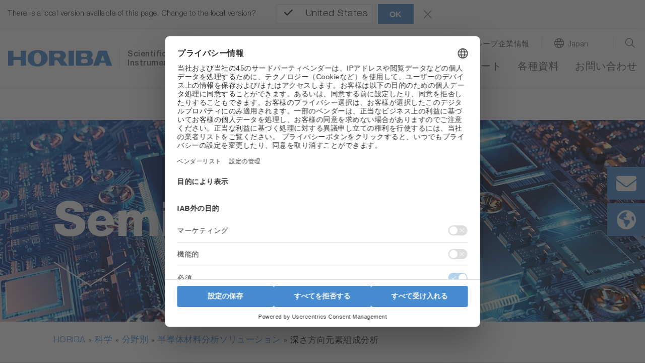

--- FILE ---
content_type: text/html; charset=utf-8
request_url: https://www.horiba.com/jpn/scientific/applications/semiconductors/elemental-composition/
body_size: 18878
content:
<!DOCTYPE html><html lang="ja-JP" dir="ltr" class="jap" xml:lang="ja-JP"><head>
<meta charset="utf-8"><!-- 
 Horiba.com

 This website is powered by TYPO3 - inspiring people to share!
 TYPO3 is a free open source Content Management Framework initially created by Kasper Skaarhoj and licensed under GNU/GPL.
 TYPO3 is copyright 1998-2026 of Kasper Skaarhoj. Extensions are copyright of their respective owners.
 Information and contribution at https://typo3.org/
-->
<base href="https://www.horiba.com/">
<meta name="generator" content="TYPO3 CMS"/><meta name="description" content="元素の組成比によって性能が大きく変わる化合物半導体薄膜中の深さ方向の元素分布を迅速かつ容易に見極める分析手法を紹介します。"/><meta name="viewport" content="width=device-width, initial-scale=1, shrink-to-fit=no"/><meta name="robots" content="index,follow"/><meta property="og:title" content="深さ方向元素組成分析"/><meta property="og:description" content="元素の組成比によって性能が大きく変わる化合物半導体薄膜中の深さ方向の元素分布を迅速かつ容易に見極める分析手法を紹介します。"/><meta name="twitter:card" content="summary"/><meta name="twitter:title" content="深さ方向元素組成分析"/><meta name="twitter:description" content="元素の組成比によって性能が大きく変わる化合物半導体薄膜中の深さ方向の元素分布を迅速かつ容易に見極める分析手法を紹介します。"/>
<link rel="stylesheet" href="//static.horiba.com/typo3temp/assets/compressed/scientific.jp-64224b3d1e5f8dd148147220624029f7.css?1692549251" media="all"><link rel="stylesheet" href="//static.horiba.com/typo3temp/assets/compressed/merged-16a70923d8982621557afe494e7dca57-a5b549c5e566a48cad11eeccbec6ab74.css?1753179370" media="all"><style>.breadcrumb-item{display:none}.loc-button.desc,.rfi-button.desc{display:none}.heroslider .carousel-height{height:240px}@media (min-width:768px){.heroslider .carousel-height{height:400px}}.carousel-item.image{text-align:center}.carousel-item.image .col-md-8{padding-right:5%}.is-desktop .carousel-item.image img{width:85%}ul.carousel-indicators{z-index:auto}ul.carousel-indicators li{cursor:pointer}.is-desktop .container-fluid.heroslider{margin-bottom:3rem}.is-touch .container-fluid.heroslider{margin-bottom:-3rem}</style>
<script>//<![CDATA[
const marketParam={"display":{"default":"Scientific and Analytical Instruments"}};
//]]></script>
<title>深さ方向元素組成分析</title><meta name="navtarget" content="8255"/><link rel="dns-prefetch" href="//www.googletagmanager.com">
<link rel="dns-prefetch" href="//www.google-analytics.com"><link rel="dns-prefetch" href="//static.horiba.com">
<link href="https://static.horiba.com" rel="preconnect" crossorigin>
<link rel="preload" href="//static.horiba.com/typo3conf/ext/hor_layout/Resources/Public/fonts/horicons.woff?edf46235f43ab359466e9ef207e23127" as="font" type="font/woff" crossorigin>
<link rel="preload" href="//static.horiba.com/typo3conf/ext/hor_layout/Resources/Public/fonts/HelveticaNeueLTStd-Lt.woff" as="font" type="font/woff" crossorigin>
<link rel="preload" href="//static.horiba.com/typo3conf/ext/hor_layout/Resources/Public/fonts/fa-light-300.woff2" as="font" type="font/woff2" crossorigin>
<meta name="google-site-verification" content="v0NaRqNV0DP7HvwCtU-V77njwl-cKm6cmA1fZaCDYMQ"/>
<meta name="google-site-verification" content="K-rA7GoEKsc4rucKkzAa2vIURUbTF8WHLe695j2PaFM"/>
<meta name="google-site-verification" content="eM2iE-v9rxv318a5B7ZE8ZAxqWNvmDEapS_v6Qfh1IQ"/>
<meta name="google-site-verification" content="O-dQ-xdtEnWGgAWxIMBHD8p_jnrBWaO06lQP5H-WonM"/>
<meta name="msvalidate.01" content="6B2B8C3FCFAF8F095E1909C16956E797"/>
<!-- Initialise datalayer and Consent default values -->
<script>window.dataLayer=window.dataLayer||[];function gtag(){dataLayer.push(arguments);}gtag("consent","default",{ad_user_data:"denied",ad_personalization:"denied",ad_storage:"denied",analytics_storage:"denied",wait_for_update:2000});gtag("set","ads_data_redaction",true);gtag('set','developer_id.dYWJhMj',true);</script>
<!-- Google Tag Manager 
<script type="text/javascript">
 (function(w,d,s,l,i){w[l]=w[l]||[];w[l].push({'gtm.start':
 new Date().getTime(),event:'gtm.js'});var f=d.getElementsByTagName(s)[0],
 j=d.createElement(s),dl=l!='dataLayer'?'&l='+l:'';j.async=true;j.src=
 'https://www.googletagmanager.com/gtm.js?id='+i+dl;f.parentNode.insertBefore(j,f);
 })(window,document,'script','dataLayer','GTM-WGCRGXC');
</script>-->
<script src="https://web.cmp.usercentrics.eu/tcf/stub.js"></script>
<script id="usercentrics-cmp" src="https://web.cmp.usercentrics.eu/ui/loader.js" data-ruleset-id="yXlr6T7oWq18QN" async></script>
<link href="//static.horiba.com/typo3conf/ext/hor_layout/Resources/Public/build/css/style.min.css?146" rel="stylesheet" type="text/css">
<link rel="stylesheet" type="text/css" href="//static.horiba.com/typo3conf/ext/hor_layout/Resources/Public/build/css/additional.min.css?146" media="all">
<link rel="canonical" href="https://www.horiba.com/jpn/scientific/applications/semiconductors/elemental-composition/"/>
<link rel="alternate" hreflang="en" href="https://www.horiba.com/"/><link rel="alternate" hreflang="ja-JP" href="https://www.horiba.com/jpn/scientific/applications/semiconductors/elemental-composition/"/><link rel="alternate" hreflang="fr-FR" href="https://www.horiba.com/"/><link rel="alternate" hreflang="en-GB" href="https://www.horiba.com/"/><link rel="alternate" hreflang="de-DE" href="https://www.horiba.com/"/><link rel="alternate" hreflang="pt-BR" href="https://www.horiba.com/"/><link rel="alternate" hreflang="es" href="https://www.horiba.com/"/><link rel="alternate" hreflang="ru-RU" href="https://www.horiba.com/"/><link rel="alternate" hreflang="pl-PL" href="https://www.horiba.com/"/><link rel="alternate" hreflang="cs-CZ" href="https://www.horiba.com/"/><link rel="alternate" hreflang="de-AT" href="https://www.horiba.com/"/><link rel="alternate" hreflang="ko-KR" href="https://www.horiba.com/"/><link rel="alternate" hreflang="en-US" href="https://www.horiba.com/"/><link rel="alternate" hreflang="en-SG" href="https://www.horiba.com/"/><link rel="alternate" hreflang="en-IN" href="https://www.horiba.com/"/><link rel="alternate" hreflang="zh-CN" href="https://www.horiba.com/"/><link rel="alternate" hreflang="zh-TW" href="https://www.horiba.com/"/><link rel="alternate" hreflang="th-TH" href="https://www.horiba.com/"/><link rel="alternate" hreflang="vi-VN" href="https://www.horiba.com/"/><link rel="alternate" hreflang="tr-TR" href="https://www.horiba.com/"/><link rel="alternate" hreflang="x-default" href="https://www.horiba.com/"/>
<!-- VhsAssetsDependenciesLoaded js-init-navigation,js-init-header,hor_product-related-products-118303-1,fix-responsive-behaviour-resources,hor_product-resources-126428-1,horJsText-ja-JP,2d389b9fe238957cd1cfc98a0cd06efa,js-init-metanavigation -->
<link rel="stylesheet" href="/typo3temp/assets/vhs-assets-72109ee8246cfde57698489d7f7371e4.css?1768790503"/></head><body id="p8255" data-language-overlay-mode="free" class=""><!-- Google Tag Manager (noscript) -->
<noscript><iframe src="https://www.googletagmanager.com/ns.html?id=GTM-WGCRGXC" height="0" width="0" style="display:none;visibility:hidden"></iframe></noscript>
<!-- End Google Tag Manager (noscript) -->
<script>window.dataLayer=window.dataLayer||[];window.dataLayer.push({event:'page-category',page_type:'content-page',division:[],segment:[],})</script>
<header class="relaunch" start="3854">
<nav class="navbar navbar-expand-xl navbar-light px-3">
<a class="navbar-brand" href="/jpn/scientific/">
<img fetchpriority="high" class="logo" alt="HORIBA" width="218" height="35" src="//static.horiba.com/typo3conf/ext/hor_layout/Resources/Public/img/logo.svg" title="HORIBA"/>
</a>
<button class="navbar-toggler-switch d-xl-none" type="button" data-toggle="collapse" data-target="#navbarSupportedContent" aria-controls="navbarSupportedContent" aria-expanded="false" aria-label="Toggle navigation">
</button>
<div class="collapse navbar-collapse flex-xl-column" id="navbarSupportedContent">
<div class="d-block d-xl-none d-flex align-items-center search-location-mobile py-3">
<a class="btn-search-mobile w-50 d-flex align-items-center justify-content-center" href="#">Search</a>
<a class="btn-location-mobile w-50 d-flex align-items-center justify-content-center" href="#">English</a>
</div>
<div class="d-none d-xl-flex ml-auto meta-nav pt-3 pb-4 align-items-center">
<a class="btn-corporate-desktop pr-4 border-right" href="/jpn/">HORIBAグループ企業情報</a>
<a class="btn-location-desktop mr-4 pr-5 pl-4 border-right" href="#">Japan</a>
<a class="btn-search-desktop btn-search" href="#"></a>
</div>
<ul class="navbar-nav ml-auto">
<li class="nav-item dropdown level-1 has-subpages">
<a href="#" class="nav-link" title="製品情報" role="button" data-toggle="dropdown" aria-haspopup="true" aria-expanded="false">製品情報</a>
<a href="#" id="3877" class="dropdown-toggle dropdown-toggle-level-1" role="button" data-toggle="dropdown" aria-haspopup="true" aria-expanded="false"></a>
<div class="dropdown-menu level-2 py-xl-4" aria-labelledby="3877">
<button type="button" class="close d-none d-xl-block pr-1" data-dismiss="menu">
<i aria-hidden="true" class="fa-light fa-xmark"></i>
</button>
<ul class="nav flex-column">
<li class="nav-item has-subpages">
<a class="nav-link " href="/jpn/scientific/products/raman-imaging-and-spectrometers/">ラマン分光</a>
<div class="dropdown">
<a href="#" id="7566" class="dropdown-toggle dropdown-toggle-level-2" role="button" data-toggle="dropdown" aria-haspopup="true" aria-expanded="false">
</a>
<div class="dropdown-menu level-3" aria-labelledby="7566">
<ul class="navigation-level-3">
<li class="nav-item ">
<a class="nav-link " href="/jpn/scientific/products/raman-imaging-and-spectrometers/raman-solution-by-activity/">
Raman Solution by Activity
</a>
</li>
<li class="nav-item ">
<a class="nav-link " href="/jpn/scientific/products/raman-imaging-and-spectrometers/raman-solution-by-hardware-feature/">
Raman Solution by Hardware Feature
</a>
</li>
<li class="nav-item ">
<a class="nav-link " href="/jpn/scientific/products/raman-imaging-and-spectrometers/lineup-jp/">
製品ラインアップ
</a>
</li>
<li class="nav-item ">
<a class="nav-link " href="/jpn/scientific/products/raman-imaging-and-spectrometers/accessories-jp/">
アクセサリー一覧
</a>
</li>
<li class="nav-item ">
<a class="nav-link " href="https://www.horiba.com/index.php?id=128&amp;L=1&amp;MP=128-4366&amp;tx_horproducts_fe[action]=show&amp;tx_horproducts_fe[controller]=Product&amp;tx_horproducts_fe[product]=1843">
ソフトウェア
</a>
</li>
<li class="nav-item has-subpages">
<div class="dropdown">
<a href="#" id="7992" class="dropdown-toggle dropdown-toggle-level-3">
</a>
<a class="nav-link " href="/jpn/scientific/products/raman-imaging-and-spectrometers/raman-application-example-jp/">
ラマン分光法の応用例
</a>
<div class="dropdown-menu level-4" aria-labelledby="7992">
<ul class="navigation-level-4">
<li class="nav-item">
<a class="nav-link " href="/jpn/scientific/products/raman-imaging-and-spectrometers/raman-application-example-jp/nano-imaging/">ナノイメージング</a>
</li>
<li class="nav-item">
<a class="nav-link " href="/jpn/scientific/products/raman-imaging-and-spectrometers/raman-application-example-jp/real-time-monitoring/">リアルタイムモニタリング</a>
</li>
<li class="nav-item">
<a class="nav-link " href="/jpn/scientific/products/raman-imaging-and-spectrometers/raman-application-example-jp/quantitative-analysis/">定量分析</a>
</li>
<li class="nav-item">
<a class="nav-link " href="/jpn/scientific/products/raman-imaging-and-spectrometers/raman-application-example-jp/composite-analysis/">複合分析</a>
</li>
<li class="nav-item">
<a class="nav-link " href="/jpn/scientific/products/raman-imaging-and-spectrometers/raman-application-example-jp/particle-analysis/">粒子解析</a>
</li>
<li class="nav-item">
<a class="nav-link " href="/jpn/scientific/products/raman-imaging-and-spectrometers/raman-application-example-jp/atmospheric-non-exposure-measurement/">大気非暴露測定</a>
</li>
</ul>
</div>
</div>
</li>
<li class="nav-item ">
<a class="nav-link " href="/jpn/scientific/products/raman-imaging-and-spectrometers/raman-application-corner/">
カタログ・アプリケーション
</a>
</li>
<li class="nav-item ">
<a class="nav-link " href="/jpn/scientific/products/raman-imaging-and-spectrometers/raman-academy/">
Raman Academy
</a>
</li>
</ul>
</div>
</div>
</li>
<li class="nav-item has-subpages">
<a class="nav-link " href="/jpn/scientific/products/fluorescence-spectrometers/">蛍光分光・蛍光寿命</a>
<div class="dropdown">
<a href="#" id="7572" class="dropdown-toggle dropdown-toggle-level-2" role="button" data-toggle="dropdown" aria-haspopup="true" aria-expanded="false">
</a>
<div class="dropdown-menu level-3" aria-labelledby="7572">
<ul class="navigation-level-3">
<li class="nav-item ">
<a class="nav-link " href="/jpn/scientific/products/fluorescence-spectrometers/absorption-transmission-excitation-emission-matrix/">
蛍光&amp;吸光分析「A-TEEM」
</a>
</li>
<li class="nav-item ">
<a class="nav-link " href="/jpn/scientific/products/fluorescence-spectrometers/steady-state-fluorescence/">
高感度蛍光分光
</a>
</li>
<li class="nav-item ">
<a class="nav-link " href="/jpn/scientific/products/fluorescence-spectrometers/fluorescence-lifetimes-with-tcspc/">
蛍光寿命分析
</a>
</li>
<li class="nav-item ">
<a class="nav-link " href="/jpn/scientific/products/fluorescence-spectrometers/fluorescence-microscopy/">
Fluorescence Microscopy
</a>
</li>
<li class="nav-item has-subpages">
<div class="dropdown">
<a href="#" id="4983" class="dropdown-toggle dropdown-toggle-level-3">
</a>
<a class="nav-link " href="/jpn/scientific/products/fluorescence-spectrometers/browse-products/">
製品ラインアップ
</a>
<div class="dropdown-menu level-4" aria-labelledby="4983">
<ul class="navigation-level-4">
<li class="nav-item">
<a class="nav-link " href="https://www.horiba.com/index.php?id=128&amp;L=1&amp;MP=128-4366&amp;tx_horproducts_fe[action]=show&amp;tx_horproducts_fe[controller]=Product&amp;tx_horproducts_fe[product]=1583">DeltaFlex TCSPC</a>
</li>
<li class="nav-item">
<a class="nav-link " href="https://www.horiba.com/index.php?id=128&amp;L=1&amp;MP=128-4366&amp;tx_horproducts_fe[action]=show&amp;tx_horproducts_fe[controller]=Product&amp;tx_horproducts_fe[product]=1584">DeltaPro TCSPC</a>
</li>
<li class="nav-item">
<a class="nav-link " href="https://www.horiba.com/index.php?id=128&amp;L=1&amp;MP=128-4366&amp;tx_horproducts_fe[action]=show&amp;tx_horproducts_fe[controller]=Product&amp;tx_horproducts_fe[product]=1621">Duetta</a>
</li>
<li class="nav-item">
<a class="nav-link " href="https://www.horiba.com/index.php?id=128&amp;L=1&amp;MP=128-4366&amp;tx_horproducts_fe[action]=show&amp;tx_horproducts_fe[controller]=Product&amp;tx_horproducts_fe[product]=1989">FLIMera</a>
</li>
<li class="nav-item">
<a class="nav-link " href="https://www.horiba.com/index.php?id=128&amp;L=1&amp;MP=128-4366&amp;tx_horproducts_fe[action]=show&amp;tx_horproducts_fe[controller]=Product&amp;tx_horproducts_fe[product]=1997">Fluorolog-QM</a>
</li>
<li class="nav-item">
<a class="nav-link " href="https://www.horiba.com/index.php?id=128&amp;L=1&amp;MP=128-4366&amp;tx_horproducts_fe[action]=show&amp;tx_horproducts_fe[controller]=Product&amp;tx_horproducts_fe[product]=1576">FluoroMax</a>
</li>
<li class="nav-item">
<a class="nav-link " href="https://www.horiba.com/index.php?id=128&amp;L=1&amp;MP=128-4366&amp;tx_horproducts_fe[action]=show&amp;tx_horproducts_fe[controller]=Product&amp;tx_horproducts_fe[product]=6495">InverTau</a>
</li>
<li class="nav-item">
<a class="nav-link " href="https://www.horiba.com/index.php?id=128&amp;L=1&amp;MP=128-4366&amp;tx_horproducts_fe[action]=show&amp;tx_horproducts_fe[controller]=Product&amp;tx_horproducts_fe[product]=1579">Nanolog</a>
</li>
<li class="nav-item">
<a class="nav-link " href="https://www.horiba.com/index.php?id=128&amp;L=1&amp;MP=128-4366&amp;tx_horproducts_fe[action]=show&amp;tx_horproducts_fe[controller]=Product&amp;tx_horproducts_fe[product]=6656">Veloci</a>
</li>
</ul>
</div>
</div>
</li>
<li class="nav-item ">
<a class="nav-link " href="/jpn/scientific/products/fluorescence-spectrometers/accessories/">
アクセサリ一覧
</a>
</li>
</ul>
</div>
</div>
</li>
<li class="nav-item has-subpages">
<a class="nav-link " href="/jpn/scientific/products/x-ray-fluorescence-analyzers-xrf/">蛍光X線分析（XRF）</a>
<div class="dropdown">
<a href="#" id="7320" class="dropdown-toggle dropdown-toggle-level-2" role="button" data-toggle="dropdown" aria-haspopup="true" aria-expanded="false">
</a>
<div class="dropdown-menu level-3" aria-labelledby="7320">
<ul class="navigation-level-3">
<li class="nav-item ">
<a class="nav-link " href="/jpn/scientific/products/x-ray-fluorescence-analyzers-xrf/what-you-can-do-with-x-ray-analysis/">
蛍光X線分析（XRF）でできること
</a>
</li>
<li class="nav-item has-subpages">
<div class="dropdown">
<a href="#" id="8006" class="dropdown-toggle dropdown-toggle-level-3">
</a>
<a class="nav-link " href="/jpn/scientific/products/x-ray-fluorescence-analyzers-xrf/lineup/">
製品ラインアップ
</a>
<div class="dropdown-menu level-4" aria-labelledby="8006">
<ul class="navigation-level-4">
<li class="nav-item">
<a class="nav-link " href="/jpn/scientific/products/x-ray-fluorescence-analyzers-xrf/lineup/micro-xrf-elemental-analysis/">X線分析顕微鏡</a>
</li>
<li class="nav-item">
<a class="nav-link " href="/jpn/scientific/products/x-ray-fluorescence-analyzers-xrf/lineup-jp/x-ray-fluorescence-analyzer-jp/">蛍光X線分析装置</a>
</li>
<li class="nav-item">
<a class="nav-link " href="/jpn/scientific/products/x-ray-fluorescence-analyzers-xrf/lineup-jp/fluorescent-x-ray-sulfur-analyzer-jp/">蛍光X線硫黄分析装置</a>
</li>
<li class="nav-item">
<a class="nav-link " href="/jpn/scientific/products/x-ray-fluorescence-analyzers-xrf/lineup/in-line-x-ray-fluorescence-analyzer-jp/">インライン蛍光X線分析装置</a>
</li>
</ul>
</div>
</div>
</li>
<li class="nav-item ">
<a class="nav-link " href="/jpn/scientific/products/x-ray-fluorescence-analyzers-xrf/foreign-materials-analysis/">
異物分析
</a>
</li>
<li class="nav-item ">
<a class="nav-link " href="/jpn/scientific/products/x-ray-fluorescence-analyzers-xrf/application-corner/">
カタログ・アプリケーション
</a>
</li>
<li class="nav-item ">
<a class="nav-link " href="http://www.horiba.com/jpn/scientific/products/detail/action/show/Product/emia-pro-808/">
EMIA-Pro | C/S Analyzer
</a>
</li>
<li class="nav-item ">
<a class="nav-link " href="http://www.horiba.com/jpn/scientific/products/detail/action/show/Product/emia-pro-808/">
XGT-9000SL | X-ray Analytical Microscope Super Large Chamber Model
</a>
</li>
<li class="nav-item ">
<a class="nav-link " href="http://www.horiba.com/jpn/scientific/products/detail/action/show/Product/emia-pro-808/">
EMIA-Pro | C/S Analyzer
</a>
</li>
<li class="nav-item ">
<a class="nav-link " href="http://www.horiba.com/jpn/scientific/products/detail/action/show/Product/emia-pro-808/">
EMIA-Pro | C/S Analyzer
</a>
</li>
</ul>
</div>
</div>
</li>
<li class="nav-item has-subpages">
<a class="nav-link " href="/jpn/scientific/products/glow-discharge-optical-emission-spectrometry-gdoes/">マーカス型高周波グロー放電発光表面分析（GD-OES）</a>
<div class="dropdown">
<a href="#" id="7414" class="dropdown-toggle dropdown-toggle-level-2" role="button" data-toggle="dropdown" aria-haspopup="true" aria-expanded="false">
</a>
<div class="dropdown-menu level-3" aria-labelledby="7414">
<ul class="navigation-level-3">
<li class="nav-item ">
<a class="nav-link " href="/jpn/scientific/products/glow-discharge-optical-emission-spectrometry-gdoes/features/">
製品特長
</a>
</li>
<li class="nav-item ">
<a class="nav-link " href="/jpn/scientific/products/glow-discharge-optical-emission-spectrometry-gdoes/lineup/">
製品ラインアップ
</a>
</li>
<li class="nav-item has-subpages">
<div class="dropdown">
<a href="#" id="8013" class="dropdown-toggle dropdown-toggle-level-3">
</a>
<a class="nav-link " href="/jpn/scientific/products/glow-discharge-optical-emission-spectrometry-gdoes/case-study-by-gd-oes/surface-analysis-jp/">
活用事例
</a>
<div class="dropdown-menu level-4" aria-labelledby="8013">
<ul class="navigation-level-4">
<li class="nav-item">
<a class="nav-link " href="/jpn/scientific/products/glow-discharge-optical-emission-spectrometry-gdoes/case-study-by-gd-oes/surface-analysis-jp/">表面分析としての活用事例</a>
</li>
<li class="nav-item">
<a class="nav-link " href="/jpn/scientific/products/glow-discharge-optical-emission-spectrometry-gdoes/case-study-by-gd-oes/pretreatment-for-microscope-jp/">顕微鏡用前処理としての活用事例</a>
</li>
<li class="nav-item">
<a class="nav-link " href="/jpn/scientific/products/glow-discharge-optical-emission-spectrometry-gdoes/case-study-by-gd-oes/bulk-analysis-jp/">バルク分析としての活用事例</a>
</li>
<li class="nav-item">
<a class="nav-link " href="/jpn/scientific/products/glow-discharge-optical-emission-spectrometry-gdoes/case-study-by-gd-oes/analytical-method/">rf-GD-OES法と他の分析手法の比較</a>
</li>
</ul>
</div>
</div>
</li>
<li class="nav-item ">
<a class="nav-link " href="/jpn/scientific/products/glow-discharge-optical-emission-spectrometry-gdoes/application/">
カタログ・アプリケーション
</a>
</li>
<li class="nav-item ">
<a class="nav-link " href="https://www.horiba.com/index.php?id=128&amp;L=1&amp;MP=128-4366&amp;tx_horproducts_fe[action]=show&amp;tx_horproducts_fe[controller]=Product&amp;tx_horproducts_fe[product]=1401">
GD-Profiler 2
</a>
</li>
</ul>
</div>
</div>
</li>
<li class="nav-item has-subpages">
<a class="nav-link " href="/jpn/scientific/products/icp-oes-spectrometers/">ICP発光分析</a>
<div class="dropdown">
<a href="#" id="7411" class="dropdown-toggle dropdown-toggle-level-2" role="button" data-toggle="dropdown" aria-haspopup="true" aria-expanded="false">
</a>
<div class="dropdown-menu level-3" aria-labelledby="7411">
<ul class="navigation-level-3">
<li class="nav-item ">
<a class="nav-link " href="https://www.horiba.com/index.php?id=128&amp;L=1&amp;MP=128-4366&amp;tx_horproducts_fe[action]=show&amp;tx_horproducts_fe[controller]=Product&amp;tx_horproducts_fe[product]=883">
Ultima Expert
</a>
</li>
<li class="nav-item ">
<a class="nav-link " href="https://www.horiba.com/index.php?id=128&amp;L=1&amp;MP=128-4366&amp;tx_horproducts_fe[action]=show&amp;tx_horproducts_fe[controller]=Product&amp;tx_horproducts_fe[product]=882">
Ultima Expert LT
</a>
</li>
</ul>
</div>
</div>
</li>
<li class="nav-item has-subpages">
<a class="nav-link " href="/jpn/scientific/products/carbon-sulfur-oxygen-nitrogen-and-hydrogen-analyzers/">炭素・硫黄分析/酸素・窒素・水素分析</a>
<div class="dropdown">
<a href="#" id="7323" class="dropdown-toggle dropdown-toggle-level-2" role="button" data-toggle="dropdown" aria-haspopup="true" aria-expanded="false">
</a>
<div class="dropdown-menu level-3" aria-labelledby="7323">
<ul class="navigation-level-3">
<li class="nav-item ">
<a class="nav-link " href="/jpn/scientific/products/carbon-sulfur-oxygen-nitrogen-and-hydrogen-analyzers/lineup/">
製品ラインアップ
</a>
</li>
<li class="nav-item ">
<a class="nav-link " href="/jpn/scientific/products/carbon-sulfur-oxygen-nitrogen-and-hydrogen-analyzers/automation-analyzer/">
炭素・硫黄分析装置・ 酸素・窒素・水素分析装置の全自動化
</a>
</li>
<li class="nav-item ">
<a class="nav-link " href="/jpn/scientific/products/carbon-sulfur-oxygen-nitrogen-and-hydrogen-analyzers/application-corner/">
カタログ・アプリケーション
</a>
</li>
<li class="nav-item ">
<a class="nav-link " href="/jpn/scientific/products/carbon-sulfur-oxygen-nitrogen-and-hydrogen-analyzers/analysis-recipe/">
分析レシピ集
</a>
</li>
<li class="nav-item ">
<a class="nav-link " href="https://www.horiba.com/index.php?id=128&amp;L=1&amp;MP=128-4366&amp;tx_horproducts_fe[action]=show&amp;tx_horproducts_fe[controller]=Product&amp;tx_horproducts_fe[product]=832">
EMIA-Expert | C/S Analyzer
</a>
</li>
<li class="nav-item ">
<a class="nav-link " href="http://www.horiba.com/jpn/scientific/products/detail/action/show/Product/emia-pro-808/">
EMIA-Pro | C/S Analyzer
</a>
</li>
<li class="nav-item ">
<a class="nav-link " href="https://www.horiba.com/int/scientific/products/detail/action/show/Product/emia-pro-753/">
EMIA-Step | C/S Analyzer
</a>
</li>
<li class="nav-item ">
<a class="nav-link " href="https://www.horiba.com/index.php?id=128&amp;L=1&amp;MP=128-4366&amp;tx_horproducts_fe[action]=show&amp;tx_horproducts_fe[controller]=Product&amp;tx_horproducts_fe[product]=6770">
EMGA-Expert (EMGA-21E) | H Analyzer
</a>
</li>
</ul>
</div>
</div>
</li>
<li class="nav-item has-subpages">
<a class="nav-link " href="/jpn/scientific/products/particle-characterization/">粒子計測</a>
<div class="dropdown">
<a href="#" id="7304" class="dropdown-toggle dropdown-toggle-level-2" role="button" data-toggle="dropdown" aria-haspopup="true" aria-expanded="false">
</a>
<div class="dropdown-menu level-3" aria-labelledby="7304">
<ul class="navigation-level-3">
<li class="nav-item ">
<a class="nav-link " href="/jpn/scientific/products/particle-characterization/particle-size/">
Particle Size
</a>
</li>
<li class="nav-item ">
<a class="nav-link " href="/jpn/scientific/products/particle-characterization/particle-shape/">
Particle Shape
</a>
</li>
<li class="nav-item ">
<a class="nav-link " href="/jpn/scientific/products/particle-characterization/zeta-potential/">
Zeta Potential
</a>
</li>
<li class="nav-item ">
<a class="nav-link " href="/jpn/scientific/products/particle-characterization/surface-area/">
Surface Area
</a>
</li>
<li class="nav-item ">
<a class="nav-link " href="/jpn/scientific/products/particle-characterization/particle-concentration/">
Particle Concentration
</a>
</li>
<li class="nav-item has-subpages">
<div class="dropdown">
<a href="#" id="5059" class="dropdown-toggle dropdown-toggle-level-3">
</a>
<a class="nav-link " href="/jpn/scientific/products/particle-characterization/browse-all-products/">
製品ラインアップ
</a>
<div class="dropdown-menu level-4" aria-labelledby="5059">
<ul class="navigation-level-4">
<li class="nav-item">
<a class="nav-link " href="https://www.horiba.com/index.php?id=128&amp;L=1&amp;MP=128-4366&amp;tx_horproducts_fe[action]=show&amp;tx_horproducts_fe[controller]=Product&amp;tx_horproducts_fe[product]=1944">Partica LA-960V2</a>
</li>
<li class="nav-item">
<a class="nav-link " href="https://www.horiba.com/index.php?id=128&amp;L=1&amp;MP=128-4366&amp;tx_horproducts_fe[action]=show&amp;tx_horproducts_fe[controller]=Product&amp;tx_horproducts_fe[product]=830">Partica mini LA-350</a>
</li>
<li class="nav-item">
<a class="nav-link " href="https://www.horiba.com/index.php?id=128&amp;L=1&amp;MP=128-4366&amp;tx_horproducts_fe[action]=show&amp;tx_horproducts_fe[controller]=Product&amp;tx_horproducts_fe[product]=1862">ViewSizer 3000</a>
</li>
<li class="nav-item">
<a class="nav-link " href="https://www.horiba.com/index.php?id=128&amp;L=1&amp;MP=128-4366&amp;tx_horproducts_fe[action]=show&amp;tx_horproducts_fe[controller]=Product&amp;tx_horproducts_fe[product]=1945">nanoPartica SZ-100V2 Series</a>
</li>
<li class="nav-item">
Eyecon2™
</li>
<li class="nav-item">
<a class="nav-link " href="http://www.horiba.com/int/scientific/products/detail/action/show/Product/sa-9600-series-1374/">SA-9600 Series</a>
</li>
</ul>
</div>
</div>
</li>
<li class="nav-item has-subpages">
<div class="dropdown">
<a href="#" id="8097" class="dropdown-toggle dropdown-toggle-level-3">
</a>
<a class="nav-link " href="/jpn/scientific/products/particle-characterization/new-proposal-for-particle-characterization/aggregation-evaluation/">
粒子・粉体分析においてたとえばこんな条件でも測定ができます！
</a>
<div class="dropdown-menu level-4" aria-labelledby="8097">
<ul class="navigation-level-4">
<li class="nav-item">
<a class="nav-link " href="/jpn/scientific/products/particle-characterization/new-proposal-for-particle-characterization/aggregation-evaluation/">粒子の凝集評価</a>
</li>
<li class="nav-item">
<a class="nav-link " href="/jpn/scientific/products/particle-characterization/new-proposal-for-particle-characterization/dry-analysis/">粒子径の乾式分析</a>
</li>
<li class="nav-item">
<a class="nav-link " href="/jpn/scientific/products/particle-characterization/new-proposal-for-particle-characterization/image-analysis/">粒子画像解析</a>
</li>
<li class="nav-item">
<a class="nav-link " href="/jpn/scientific/products/particle-characterization/new-proposal-for-particle-characterization/multi-sample-automatic-measurement/">粒度分布計用オートサンプラ</a>
</li>
<li class="nav-item">
<a class="nav-link " href="/jpn/scientific/products/particle-characterization/new-proposal-for-particle-characterization/solvent-reduction/">分散媒量の削減</a>
</li>
<li class="nav-item">
<a class="nav-link " href="/jpn/scientific/products/particle-characterization/new-proposal-for-particle-characterization/gel-analysis/">ゲル分析</a>
</li>
<li class="nav-item">
<a class="nav-link " href="/jpn/scientific/products/particle-characterization/new-proposal-for-particle-characterization/particle-number-analysis/">粒子個数分析</a>
</li>
</ul>
</div>
</div>
</li>
<li class="nav-item ">
<a class="nav-link " href="/jpn/scientific/products/particle-characterization/application/">
カタログ・アプリケーション
</a>
</li>
</ul>
</div>
</div>
</li>
<li class="nav-item ">
<a class="nav-link " href="/jpn/scientific/products/custom-spectroscopy-solutions/photoluminescence/">フォトルミネッセンス</a>
</li>
<li class="nav-item ">
<a class="nav-link " href="/jpn/scientific/products/custom-spectroscopy-solutions/cathodoluminescence/">カソードルミネッセンス</a>
</li>
<li class="nav-item has-subpages">
<a class="nav-link " href="/jpn/scientific/products/mini-spectrometers-and-scientific-cameras-for-oems/">オプティカルコンポーネント</a>
<div class="dropdown">
<a href="#" id="7638" class="dropdown-toggle dropdown-toggle-level-2" role="button" data-toggle="dropdown" aria-haspopup="true" aria-expanded="false">
</a>
<div class="dropdown-menu level-3" aria-labelledby="7638">
<ul class="navigation-level-3">
<li class="nav-item has-subpages">
<div class="dropdown">
<a href="#" id="8056" class="dropdown-toggle dropdown-toggle-level-3">
</a>
<a class="nav-link " href="/jpn/scientific/products/mini-spectrometers-and-scientific-cameras-for-oems/features/customization/">
HORIBA分光器の特徴
</a>
<div class="dropdown-menu level-4" aria-labelledby="8056">
<ul class="navigation-level-4">
<li class="nav-item">
<a class="nav-link " href="/jpn/scientific/products/mini-spectrometers-and-scientific-cameras-for-oems/features/customization/">豊富な分光器・グレーティングのカスタマイズと量産の実績</a>
</li>
<li class="nav-item">
<a class="nav-link " href="/jpn/scientific/products/mini-spectrometers-and-scientific-cameras-for-oems/features/near-infrared-swir/">近赤外・SWIR用の分光器</a>
</li>
<li class="nav-item">
<a class="nav-link " href="/jpn/scientific/products/mini-spectrometers-and-scientific-cameras-for-oems/features/ultraviolet-visible/">紫外・可視の分光器</a>
</li>
<li class="nav-item">
<a class="nav-link " href="/jpn/scientific/products/mini-spectrometers-and-scientific-cameras-for-oems/features/what-is-oct/">検出エレクトロニクスのカスタマイズで多機能分光システムの実現が可能</a>
</li>
<li class="nav-item">
<a class="nav-link " href="/jpn/scientific/products/mini-spectrometers-and-scientific-cameras-for-oems/features/what-is-oct0/">OCTに適した分光器①　～OCT(光干渉断層撮影）とは～</a>
</li>
<li class="nav-item">
<a class="nav-link " href="/jpn/scientific/products/mini-spectrometers-and-scientific-cameras-for-oems/features/sd-octss-oct/">OCTに適した分光器②　～SD-OCTとSS-OCTについて～</a>
</li>
<li class="nav-item">
<a class="nav-link " href="/jpn/scientific/products/mini-spectrometers-and-scientific-cameras-for-oems/features/selection-of-spectrometers/">OCTに適した分光器③　～分光器の選定、性能のトレードオフ～</a>
</li>
</ul>
</div>
</div>
</li>
<li class="nav-item has-subpages">
<div class="dropdown">
<a href="#" id="7645" class="dropdown-toggle dropdown-toggle-level-3">
</a>
<a class="nav-link " href="/jpn/scientific/products/mini-spectrometers-and-scientific-cameras-for-oems/grating-spectrometers/">
分光器・分光器システム
</a>
<div class="dropdown-menu level-4" aria-labelledby="7645">
<ul class="navigation-level-4">
<li class="nav-item">
<a class="nav-link " href="/jpn/scientific/products/mini-spectrometers-and-scientific-cameras-for-oems/grating-spectrometers/oct-jp/">OCT用分光器</a>
</li>
<li class="nav-item">
<a class="nav-link " href="/jpn/scientific/products/mini-spectrometers-and-scientific-cameras-for-oems/grating-spectrometers/semiconductor-plasma-monitor-jp/">半導体プラズマモニタ用分光器</a>
</li>
<li class="nav-item">
<a class="nav-link " href="/jpn/scientific/products/mini-spectrometers-and-scientific-cameras-for-oems/grating-spectrometers/vacuum-uv-spectroscopy-jp/">真空紫外分光器</a>
</li>
<li class="nav-item">
<a class="nav-link " href="/jpn/scientific/products/mini-spectrometers-and-scientific-cameras-for-oems/grating-spectrometers/bench-jp/">ガス計測モジュール</a>
</li>
<li class="nav-item">
<a class="nav-link " href="/jpn/scientific/products/mini-spectrometers-and-scientific-cameras-for-oems/grating-spectrometers/ir-filter-jp/">赤外線(IR)フィルター</a>
</li>
</ul>
</div>
</div>
</li>
<li class="nav-item has-subpages">
<div class="dropdown">
<a href="#" id="7644" class="dropdown-toggle dropdown-toggle-level-3">
</a>
<a class="nav-link " href="/jpn/scientific/products/mini-spectrometers-and-scientific-cameras-for-oems/oem-deep-cooled-scientific-cameras/">
回折格子（グレーティング）
</a>
<div class="dropdown-menu level-4" aria-labelledby="7644">
<ul class="navigation-level-4">
<li class="nav-item">
<a class="nav-link " href="/jpn/scientific/products/mini-spectrometers-and-scientific-cameras-for-oems/oem-deep-cooled-scientific-cameras/gratings-jp/">OEMグレーティング（回折格子）</a>
</li>
<li class="nav-item">
<a class="nav-link " href="/jpn/scientific/products/mini-spectrometers-and-scientific-cameras-for-oems/oem-deep-cooled-scientific-cameras/custom-gratings-jp/">カスタム（特注）回折格子（グレーティング）</a>
</li>
</ul>
</div>
</div>
</li>
<li class="nav-item has-subpages">
<div class="dropdown">
<a href="#" id="5026" class="dropdown-toggle dropdown-toggle-level-3">
</a>
<a class="nav-link " href="/jpn/scientific/products/mini-spectrometers-and-scientific-cameras-for-oems/browse-products/">
Browse Products
</a>
<div class="dropdown-menu level-4" aria-labelledby="5026">
<ul class="navigation-level-4">
<li class="nav-item">
<a class="nav-link " href="/jpn/scientific/products/mini-spectrometers-and-scientific-cameras-for-oems/grating-spectrometers/miniature-spectrometers/">Miniature Spectrometers</a>
</li>
<li class="nav-item">
<a class="nav-link " href="/jpn/scientific/products/mini-spectrometers-and-scientific-cameras-for-oems/grating-spectrometers/mini-raman-spectrometers/">Mini Raman Spectrometers</a>
</li>
<li class="nav-item">
<a class="nav-link " href="/jpn/scientific/products/mini-spectrometers-and-scientific-cameras-for-oems/grating-spectrometers/multispectra-spectrometers/">Multispectra Spectrometers</a>
</li>
<li class="nav-item">
<a class="nav-link " href="/jpn/scientific/products/mini-spectrometers-and-scientific-cameras-for-oems/grating-spectrometers/oes-spectrometers/">OES Spectrometers</a>
</li>
<li class="nav-item">
<a class="nav-link " href="https://www.horiba.com/index.php?id=128&amp;L=1&amp;MP=128-4366&amp;tx_horproducts_fe[action]=show&amp;tx_horproducts_fe[controller]=Product&amp;tx_horproducts_fe[product]=5992">PoliSpectra RPR Raman Plate Reader</a>
</li>
<li class="nav-item">
<a class="nav-link " href="/jpn/scientific/products/mini-spectrometers-and-scientific-cameras-for-oems/grating-spectrometers/uv-vis-nir-spectrometers/">UV-Vis-NIR Spectrometers</a>
</li>
</ul>
</div>
</div>
</li>
</ul>
</div>
</div>
</li>
<li class="nav-item has-subpages">
<a class="nav-link " href="/jpn/scientific/products/surface-plasmon-resonance-imaging-spri/">表面プラズモン共鳴イメージング（SPRi）</a>
<div class="dropdown">
<a href="#" id="7393" class="dropdown-toggle dropdown-toggle-level-2" role="button" data-toggle="dropdown" aria-haspopup="true" aria-expanded="false">
</a>
<div class="dropdown-menu level-3" aria-labelledby="7393">
<ul class="navigation-level-3">
<li class="nav-item ">
<a class="nav-link " href="/jpn/scientific/products/surface-plasmon-resonance-imaging-spri/lineup/">
製品ラインアップ
</a>
</li>
<li class="nav-item ">
<a class="nav-link " href="/jpn/scientific/products/surface-plasmon-resonance-imaging-spri/application/">
カタログ・アプリケーション
</a>
</li>
<li class="nav-item ">
<a class="nav-link " href="https://www.horiba.com/index.php?id=128&amp;L=1&amp;MP=128-4366&amp;tx_horproducts_fe[action]=show&amp;tx_horproducts_fe[controller]=Product&amp;tx_horproducts_fe[product]=1543">
OpenPleX
</a>
</li>
<li class="nav-item ">
<a class="nav-link " href="https://www.horiba.com/index.php?id=128&amp;L=1&amp;MP=128-4366&amp;tx_horproducts_fe[action]=show&amp;tx_horproducts_fe[controller]=Product&amp;tx_horproducts_fe[product]=1541">
SPRi-Arrayer
</a>
</li>
</ul>
</div>
</div>
</li>
<li class="nav-item has-subpages">
<a class="nav-link " href="/jpn/scientific/products/spectroscopic-ellipsometry/">分光エリプソメトリー</a>
<div class="dropdown">
<a href="#" id="7380" class="dropdown-toggle dropdown-toggle-level-2" role="button" data-toggle="dropdown" aria-haspopup="true" aria-expanded="false">
</a>
<div class="dropdown-menu level-3" aria-labelledby="7380">
<ul class="navigation-level-3">
<li class="nav-item ">
<a class="nav-link " href="https://www.horiba.com/index.php?id=128&amp;L=1&amp;MP=128-4366&amp;tx_horproducts_fe[action]=show&amp;tx_horproducts_fe[controller]=Product&amp;tx_horproducts_fe[product]=1382">
UVISEL Plus
</a>
</li>
<li class="nav-item ">
<a class="nav-link " href="https://www.horiba.com/index.php?id=128&amp;L=1&amp;MP=128-4366&amp;tx_horproducts_fe[action]=show&amp;tx_horproducts_fe[controller]=Product&amp;tx_horproducts_fe[product]=1432">
Auto SE
</a>
</li>
<li class="nav-item ">
<a class="nav-link " href="https://www.horiba.com/index.php?id=128&amp;L=1&amp;MP=128-4366&amp;tx_horproducts_fe[action]=show&amp;tx_horproducts_fe[controller]=Product&amp;tx_horproducts_fe[product]=1105">
Smart SE
</a>
</li>
<li class="nav-item ">
<a class="nav-link " href="/jpn/scientific/products/spectroscopic-ellipsometry/lineup-jp/">
製品ラインアップ
</a>
</li>
<li class="nav-item ">
<a class="nav-link " href="/jpn/scientific/products/spectroscopic-ellipsometry/application-jp/">
カタログ・アプリケーション
</a>
</li>
</ul>
</div>
</div>
</li>
<li class="nav-item ">
<a class="nav-link " href="/jpn/scientific/products/polarimeter/">旋光計</a>
</li>
<li class="nav-item has-subpages">
<a class="nav-link " href="/jpn/scientific/products/spex-forensics/">法科学・科学捜査・鑑識用</a>
<div class="dropdown">
<a href="#" id="7883" class="dropdown-toggle dropdown-toggle-level-2" role="button" data-toggle="dropdown" aria-haspopup="true" aria-expanded="false">
</a>
<div class="dropdown-menu level-3" aria-labelledby="7883">
<ul class="navigation-level-3">
<li class="nav-item ">
<a class="nav-link " href="/jpn/scientific/products/spex-forensics/forensics-products/forensic-light-sources/">
Forensics Light Sources
</a>
</li>
<li class="nav-item ">
<a class="nav-link " href="/jpn/scientific/products/spex-forensics/forensics-products/ruvis/">
RUVIS
</a>
</li>
<li class="nav-item ">
<a class="nav-link " href="/jpn/scientific/products/spex-forensics/forensics-products/imaging/">
Imaging
</a>
</li>
<li class="nav-item ">
<a class="nav-link " href="/jpn/scientific/products/spex-forensics/forensics-products/afis/">
AFIS
</a>
</li>
<li class="nav-item ">
<a class="nav-link " href="/jpn/scientific/products/spex-forensics/forensics-products/goggles-camera-filters/">
Goggles &amp; Camera Filters
</a>
</li>
</ul>
</div>
</div>
</li>
</ul>
</div>
</li>
<li class="nav-item dropdown level-1 has-subpages">
<a href="#" class="nav-link" title="分野別" role="button" data-toggle="dropdown" aria-haspopup="true" aria-expanded="false">分野別</a>
<a href="#" id="3878" class="dropdown-toggle dropdown-toggle-level-1" role="button" data-toggle="dropdown" aria-haspopup="true" aria-expanded="false"></a>
<div class="dropdown-menu level-2 py-xl-4" aria-labelledby="3878">
<button type="button" class="close d-none d-xl-block pr-1" data-dismiss="menu">
<i aria-hidden="true" class="fa-light fa-xmark"></i>
</button>
<ul class="nav flex-column">
<li class="nav-item has-subpages">
<a class="nav-link " href="/jpn/scientific/applications/automotive-aeronautics/">自動車分析ソリューション</a>
<div class="dropdown">
<a href="#" id="3942" class="dropdown-toggle dropdown-toggle-level-2" role="button" data-toggle="dropdown" aria-haspopup="true" aria-expanded="false">
</a>
<div class="dropdown-menu level-3" aria-labelledby="3942">
<ul class="navigation-level-3">
<li class="nav-item ">
<a class="nav-link " href="/jpn/scientific/applications/automotive-aeronautics/weight-reduction/">
軽量化
</a>
</li>
<li class="nav-item ">
<a class="nav-link " href="/jpn/scientific/applications/automotive-aeronautics/electronic-components-for-vehicles/">
車両用電子部品
</a>
</li>
<li class="nav-item ">
<a class="nav-link " href="/jpn/scientific/applications/automotive-aeronautics/bonding/">
接着／接合
</a>
</li>
<li class="nav-item ">
<a class="nav-link " href="/jpn/scientific/applications/automotive-aeronautics/tribology/">
腐食・トライボロジー
</a>
</li>
<li class="nav-item ">
<a class="nav-link " href="/jpn/scientific/applications/automotive-aeronautics/in-car-environment/">
車内環境
</a>
</li>
<li class="nav-item ">
<a class="nav-link " href="/jpn/scientific/applications/automotive-aeronautics/process-control/">
工程管理
</a>
</li>
<li class="nav-item ">
<a class="nav-link " href="/jpn/scientific/applications/automotive-aeronautics/evaluation/">
完成車向け評価
</a>
</li>
</ul>
</div>
</div>
</li>
<li class="nav-item has-subpages">
<a class="nav-link " href="/jpn/scientific/applications/semiconductors/">半導体材料分析ソリューション</a>
<div class="dropdown">
<a href="#" id="3946" class="dropdown-toggle dropdown-toggle-level-2" role="button" data-toggle="dropdown" aria-haspopup="true" aria-expanded="false">
</a>
<div class="dropdown-menu level-3" aria-labelledby="3946">
<ul class="navigation-level-3">
<li class="nav-item ">
<a class="nav-link " href="/jpn/scientific/applications/semiconductors/film-thichness/">
膜厚・膜質
</a>
</li>
<li class="nav-item ">
<a class="nav-link " href="/jpn/scientific/applications/semiconductors/advanced-material/">
応力分析
</a>
</li>
<li class="nav-item ">
<a class="nav-link " href="/jpn/scientific/applications/semiconductors/elemental-composition/">
深さ方向元素組成分析
</a>
</li>
<li class="nav-item ">
<a class="nav-link " href="/jpn/scientific/applications/semiconductors/defect/">
欠陥評価
</a>
</li>
<li class="nav-item ">
<a class="nav-link " href="/jpn/scientific/applications/semiconductors/cmp/">
CMPスラリー分析
</a>
</li>
<li class="nav-item ">
<a class="nav-link " href="/jpn/scientific/applications/semiconductors/carrier-lifetime/">
キャリア寿命分析
</a>
</li>
<li class="nav-item ">
<a class="nav-link " href="/jpn/scientific/applications/semiconductors/foreign-material/">
異物検出・分析
</a>
</li>
</ul>
</div>
</div>
</li>
<li class="nav-item ">
<a class="nav-link " href="/jpn/scientific/applications/material-sciences/">先端材料</a>
</li>
<li class="nav-item has-subpages">
<a class="nav-link " href="/jpn/life-science/applications/biotechnology-and-biomedical/">バイオ・ライフサイエンス</a>
<div class="dropdown">
<a href="#" id="3944" class="dropdown-toggle dropdown-toggle-level-2" role="button" data-toggle="dropdown" aria-haspopup="true" aria-expanded="false">
</a>
<div class="dropdown-menu level-3" aria-labelledby="3944">
<ul class="navigation-level-3">
<li class="nav-item ">
<a class="nav-link " href="/jpn/scientific/applications/biotechnology-biomedical/cell-jp/">
細胞・微生物の測定
</a>
</li>
<li class="nav-item ">
<a class="nav-link " href="/jpn/scientific/applications/biotechnology-biomedical/small-molecule-drug-discovery/">
低分子医薬品の分析
</a>
</li>
<li class="nav-item ">
<a class="nav-link " href="/jpn/scientific/applications/biotechnology-biomedical/drug-delivery-jp/">
DDS製剤評価
</a>
</li>
<li class="nav-item ">
<a class="nav-link " href="/jpn/scientific/applications/biotechnology-biomedical/antibody-drug/">
バイオ医薬品の分析
</a>
</li>
<li class="nav-item ">
<a class="nav-link " href="/jpn/scientific/applications/biotechnology-biomedical/cosmetics-jp/">
化粧品の分析
</a>
</li>
<li class="nav-item ">
<a class="nav-link " href="/jpn/scientific/applications/biotechnology-biomedical/gmp/">
GMP規制・CSV対応サポート
</a>
</li>
</ul>
</div>
</div>
</li>
<li class="nav-item has-subpages">
<a class="nav-link with-target-blank" target="_blank" href="/jpn/life-science/applications/food-beverage/">食品・飲料</a>
<div class="dropdown">
<a href="#" id="3949" class="dropdown-toggle dropdown-toggle-level-2" role="button" data-toggle="dropdown" aria-haspopup="true" aria-expanded="false">
</a>
<div class="dropdown-menu level-3" aria-labelledby="3949">
<ul class="navigation-level-3">
<li class="nav-item ">
<a class="nav-link " href="/jpn/scientific/applications/food-beverage/ingredient-jp/">
成分分析
</a>
</li>
<li class="nav-item ">
<a class="nav-link " href="/jpn/scientific/applications/food-beverage/physicality-jp/">
食品の物性評価
</a>
</li>
<li class="nav-item ">
<a class="nav-link " href="/jpn/scientific/applications/food-beverage/foreign-material-jp/">
食品中異物分析
</a>
</li>
<li class="nav-item ">
<a class="nav-link " href="/jpn/scientific/applications/food-beverage/manufacturing-process-jp/">
食品製造プロセス評価
</a>
</li>
<li class="nav-item ">
<a class="nav-link " href="/jpn/scientific/applications/food-beverage/packaging-jp/">
食品包装（プラスチック）の分析
</a>
</li>
<li class="nav-item ">
<a class="nav-link " href="/jpn/scientific/applications/food-beverage/immunochemistry-jp/">
免疫測定試薬
</a>
</li>
</ul>
</div>
</div>
</li>
<li class="nav-item has-subpages">
<a class="nav-link " href="/jpn/scientific/applications/energy/">エネルギー材料分析・評価のトータルソリューション</a>
<div class="dropdown">
<a href="#" id="5036" class="dropdown-toggle dropdown-toggle-level-2" role="button" data-toggle="dropdown" aria-haspopup="true" aria-expanded="false">
</a>
<div class="dropdown-menu level-3" aria-labelledby="5036">
<ul class="navigation-level-3">
<li class="nav-item ">
<a class="nav-link " href="/jpn/scientific/applications/energy/battery-jp/">
リチウムイオン電池
</a>
</li>
<li class="nav-item ">
<a class="nav-link " href="/jpn/scientific/applications/energy/fuel-cell-jp/">
燃料電池
</a>
</li>
<li class="nav-item ">
<a class="nav-link " href="/jpn/scientific/applications/energy/solar-battery-jp/">
太陽電池
</a>
</li>
</ul>
</div>
</div>
</li>
<li class="nav-item ">
<a class="nav-link " href="/jpn/scientific/applications/chemistry/">触媒評価</a>
</li>
</ul>
</div>
</li>
<li class="nav-item dropdown level-1 has-subpages">
<a href="#" class="nav-link" title="技術情報" role="button" data-toggle="dropdown" aria-haspopup="true" aria-expanded="false">技術情報</a>
<a href="#" id="3905" class="dropdown-toggle dropdown-toggle-level-1" role="button" data-toggle="dropdown" aria-haspopup="true" aria-expanded="false"></a>
<div class="dropdown-menu level-2 py-xl-4" aria-labelledby="3905">
<button type="button" class="close d-none d-xl-block pr-1" data-dismiss="menu">
<i aria-hidden="true" class="fa-light fa-xmark"></i>
</button>
<ul class="nav flex-column">
<li class="nav-item ">
<a class="nav-link " href="/jpn/scientific/technologies/raman-imaging-and-spectroscopy/raman-spectroscopy/">ラマン分光</a>
</li>
<li class="nav-item has-subpages">
<a class="nav-link " href="/jpn/scientific/technologies/particle-characterization-jp/the-basis-of-particle-jp/">粒子計測</a>
<div class="dropdown">
<a href="#" id="8324" class="dropdown-toggle dropdown-toggle-level-2" role="button" data-toggle="dropdown" aria-haspopup="true" aria-expanded="false">
</a>
<div class="dropdown-menu level-3" aria-labelledby="8324">
<ul class="navigation-level-3">
<li class="nav-item ">
<a class="nav-link " href="/jpn/scientific/technologies/particle-characterization-jp/the-basis-of-particle-jp/">
粒子測定の基礎知識
</a>
</li>
<li class="nav-item has-subpages">
<div class="dropdown">
<a href="#" id="8326" class="dropdown-toggle dropdown-toggle-level-3">
</a>
<a class="nav-link " href="/jpn/scientific/technologies/particle-characterization-jp/particle-size-jp/">
なぜ粒子径が重要なのか？
</a>
<div class="dropdown-menu level-4" aria-labelledby="8326">
<ul class="navigation-level-4">
<li class="nav-item">
<a class="nav-link " href="/jpn/scientific/technologies/particle-characterization-jp/particle-size-jp/what-is-particle-size-jp/">粒子径とは？</a>
</li>
<li class="nav-item">
<a class="nav-link " href="/jpn/scientific/technologies/particle-characterization-jp/particle-size-jp/what-is-particle-size-distribution-jp/">粒度分布とは？</a>
</li>
<li class="nav-item">
<a class="nav-link " href="/jpn/scientific/technologies/particle-characterization-jp/particle-size-jp/particle-size-standard-jp/">粒子径基準</a>
</li>
</ul>
</div>
</div>
</li>
<li class="nav-item has-subpages">
<div class="dropdown">
<a href="#" id="8327" class="dropdown-toggle dropdown-toggle-level-3">
</a>
<a class="nav-link " href="/jpn/scientific/technologies/particle-characterization-jp/types-and-features-of-particle-size-analyzer-jp/">
粒度分布計の種類と特長
</a>
<div class="dropdown-menu level-4" aria-labelledby="8327">
<ul class="navigation-level-4">
<li class="nav-item">
<a class="nav-link " href="/jpn/scientific/technologies/particle-characterization-jp/types-and-features-of-particle-size-analyzer-jp/laser-diffraction-scattering-jp/">光散乱と粒子径</a>
</li>
<li class="nav-item">
<a class="nav-link " href="/jpn/scientific/technologies/particle-characterization-jp/types-and-features-of-particle-size-analyzer-jp/light-scattering-and-particle-size-jp/">レーザー回折/散乱法</a>
</li>
<li class="nav-item">
<a class="nav-link " href="/jpn/scientific/technologies/particle-characterization-jp/types-and-features-of-particle-size-analyzer-jp/dynamic-light-scattering-jp/">動的光散乱法（DLS）</a>
</li>
<li class="nav-item">
<a class="nav-link " href="/jpn/scientific/technologies/particle-characterization-jp/types-and-features-of-particle-size-analyzer-jp/centrifugation-jp/">遠心沈降法</a>
</li>
<li class="nav-item">
<a class="nav-link " href="/jpn/scientific/technologies/particle-characterization-jp/types-and-features-of-particle-size-analyzer-jp/particle-tracking-analysis-jp/">粒子軌跡解析法（PTA）</a>
</li>
</ul>
</div>
</div>
</li>
<li class="nav-item has-subpages">
<div class="dropdown">
<a href="#" id="8328" class="dropdown-toggle dropdown-toggle-level-3">
</a>
<a class="nav-link " href="/jpn/scientific/technologies/particle-characterization-jp/particle-analysis-jp/">
粒子特性分析
</a>
<div class="dropdown-menu level-4" aria-labelledby="8328">
<ul class="navigation-level-4">
<li class="nav-item">
<a class="nav-link " href="/jpn/scientific/technologies/particle-characterization-jp/particle-analysis-jp/gel-analysis-jp/">ゲル分析</a>
</li>
<li class="nav-item">
<a class="nav-link " href="/jpn/scientific/technologies/particle-characterization-jp/particle-analysis-jp/zeta-potential-jp/">ゼータ電位</a>
</li>
<li class="nav-item">
<a class="nav-link " href="/jpn/scientific/technologies/particle-characterization-jp/particle-analysis-jp/molecular-weight-jp/">分子量</a>
</li>
</ul>
</div>
</div>
</li>
<li class="nav-item ">
<a class="nav-link " href="/jpn/scientific/technologies/particle-characterization-jp/points-in-particle-size-distribution-analysis-jp/">
粒度分布測定におけるポイント
</a>
</li>
<li class="nav-item ">
<a class="nav-link " href="/jpn/scientific/technologies/particle-characterization-jp/learn-with-videos-jp/">
動画で学ぶ粒度分布の基礎
</a>
</li>
<li class="nav-item has-subpages">
<div class="dropdown">
<a href="#" id="8331" class="dropdown-toggle dropdown-toggle-level-3">
</a>
<a class="nav-link " href="/jpn/scientific/technologies/particle-characterization-jp/technical-paper-jp/high-resolution-particle-size-distribution-jp/">
技術情報
</a>
<div class="dropdown-menu level-4" aria-labelledby="8331">
<ul class="navigation-level-4">
<li class="nav-item">
<a class="nav-link " href="/jpn/scientific/technologies/particle-characterization-jp/technical-paper-jp/high-resolution-particle-size-distribution-jp/">粒子径ごとに分けて測る、高分解能の粒度分布</a>
</li>
<li class="nav-item">
<a class="nav-link " href="/jpn/scientific/technologies/particle-characterization-jp/technical-paper-jp/high-concentration-particle-size-distribution-measurement-jp/">高濃度での粒度分布測定</a>
</li>
<li class="nav-item">
<a class="nav-link " href="/jpn/scientific/technologies/particle-characterization-jp/technical-paper-jp/carbon-nanotube-jp/">カーボンナノチューブ分散水溶液の評価手法</a>
</li>
<li class="nav-item">
<a class="nav-link " href="/jpn/scientific/technologies/particle-characterization-jp/technical-paper-jp/article-particle-size-analysis-jp/">粒度分布測定はなぜ難しいか</a>
</li>
<li class="nav-item">
<a class="nav-link " href="/jpn/scientific/technologies/particle-characterization-jp/technical-paper-jp/article-particle-size-analysis-2-jp/">光で「粉」の大きさをはかる技術</a>
</li>
</ul>
</div>
</div>
</li>
</ul>
</div>
</div>
</li>
<li class="nav-item ">
<a class="nav-link " href="/jpn/scientific/technologies/energy-dispersive-x-ray-fluorescence-ed-xrf/what-is-x-ray-fluorescence-xrf/">蛍光X線分析 (XRF)</a>
</li>
<li class="nav-item ">
<a class="nav-link " href="/jpn/scientific/technologies/carbonsulfur-oxygennitrogenhydrogen-analysis/principle/">炭素・硫黄分析/酸素・窒素・水素分析</a>
</li>
<li class="nav-item ">
<a class="nav-link " href="/jpn/scientific/technologies/glow-discharge-optical-emission-spectroscopy/glow-discharge-optical-emission-spectroscopy/">マーカス型高周波グロー放電発光表面分析（GD-OES）</a>
</li>
<li class="nav-item ">
<a class="nav-link " href="/jpn/scientific/technologies/spectroscopic-ellipsometry/overview-of-spectroscopic-ellipsometry-jp/">分光エリプソメトリー</a>
</li>
<li class="nav-item ">
<a class="nav-link " href="/jpn/scientific/technologies/fluorescence-spectroscopy/fluorescence-spectroscopy/">蛍光分光・蛍光寿命</a>
</li>
<li class="nav-item ">
<a class="nav-link " href="/jpn/scientific/technologies/cathodoluminescence-spectroscopy/cathodoluminescence/">カソードルミネッセンス</a>
</li>
<li class="nav-item ">
<a class="nav-link " href="/jpn/scientific/technologies/spectrometers-and-monochromators/principle-jp/">分光分析</a>
</li>
<li class="nav-item ">
<a class="nav-link " href="/jpn/scientific/technologies/surface-plasmon-resonance-imaging/surface-plasmon-resonance-imaging/">表面プラズモン共鳴イメージング（SPRi）</a>
</li>
</ul>
</div>
</li>
<li class="nav-item dropdown level-1 has-subpages">
<a href="/jpn/scientific/event-jp/news-jp/" class="nav-link" title="ニュース">ニュース</a>
<a href="#" id="21105" class="dropdown-toggle dropdown-toggle-level-1" role="button" data-toggle="dropdown" aria-haspopup="true" aria-expanded="false">
</a>
<div class="dropdown-menu level-2 py-xl-4" aria-labelledby="21105">
<button type="button" class="close d-none d-xl-block pr-1" data-dismiss="menu">
<i aria-hidden="true" class="fa-light fa-xmark"></i>
</button>
<ul class="nav flex-column">
<li class="nav-item ">
<a class="nav-link " href="/jpn/scientific/event-jp/news-jp/">新着情報</a>
</li>
<li class="nav-item ">
<a class="nav-link " href="/jpn/scientific/event-jp/seminar-jp/">セミナー情報</a>
</li>
<li class="nav-item ">
<a class="nav-link " href="/jpn/scientific/event/seminar-archive-jp/">分析原理セミナーアーカイブ</a>
</li>
</ul>
</div>
</li>
<li class="nav-item dropdown level-1 has-subpages">
<a href="/jpn/scientific/support/worldwide-locations/" class="nav-link" title="サポート">サポート</a>
<a href="#" id="3915" class="dropdown-toggle dropdown-toggle-level-1" role="button" data-toggle="dropdown" aria-haspopup="true" aria-expanded="false">
</a>
<div class="dropdown-menu level-2 py-xl-4" aria-labelledby="3915">
<button type="button" class="close d-none d-xl-block pr-1" data-dismiss="menu">
<i aria-hidden="true" class="fa-light fa-xmark"></i>
</button>
<ul class="nav flex-column">
<li class="nav-item ">
<a class="nav-link " href="/jpn/scientific/support/worldwide-locations/">海外のグループ会社・拠点</a>
</li>
<li class="nav-item ">
<a class="nav-link " href="/jpn/service/solution/contract-analysis/">受託分析・試験サービス</a>
</li>
<li class="nav-item ">
<a class="nav-link " href="/jpn/scientific/support/discontinued-product-jp/">販売終了製品と推奨代替製品のお知らせ</a>
</li>
</ul>
</div>
</li>
<li class="nav-item level-1">
<a href="/jpn/scientific/download-jp/" class="nav-link" title="各種資料">各種資料</a>
</li>
<li class="nav-item level-1">
<a href="/jpn/scientific/contact/" class="nav-link" title="お問い合わせ">お問い合わせ</a>
</li>
</ul>
</div>
</nav>
<div id="menu-background"></div>
<div class="nav-meta-level-1 level-1 collapse" aria-labelledby="M-search" id="subnavi-M-search">
<div class="container py-4 py-sm-5 px-0 position-relative">
<div class="col col-lg-10 offset-lg-1 col-xl-8 offset-xl-2 pt-3">
<ul class="meta-navigation-level-1">
<li class="dropdown-item dropdown search-item px-0 py-0">
<div class="meta-content desktop-view-search">
<form id="navsearch" action="/nc/en_en/search/">
<div class="tx-indexedsearch-hidden-fields">
<input type="hidden" name="tx_indexedsearch_pi2[search][searchType]" value="1">
<input type="hidden" name="tx_indexedsearch_pi2[action]" value="search">
<input type="hidden" name="tx_indexedsearch_pi2[controller]" value="Search">
</div>
<fieldset>
<div class="tx-indexedsearch-form">
<input class="tx-indexedsearch-searchbox-sword" type="text" name="tx_indexedsearch_pi2[search][sword]" value="" placeholder="検索">
<div id="clear-search-button" class="btn-clear fa-light fa-xmark"></div>
<div class="btn btn-search submit-button"><i class="fa-light fa-magnifying-glass"></i></div>
</div>
</fieldset>
</form>
</div>
</li>
</ul>
</div>
<div id="btn-close-search-menu"><button type="button" class="close pr-1"><i class="fa-light fa-xmark"></i></button></div>
</div></div>
<div class="nav-meta-level-1 level-1 collapse" aria-labelledby="M-location" id="subnavi-M-location">
<div class="container py-4 py-sm-5 px-0 position-relative">
<div class="col col-sm-10 offset-sm-1 col-md-12 offset-md-0 col-lg-10 offset-lg-1 col-xl-8 offset-xl-2 pt-3">
<ul class="meta-navigation-level-1">
<li class="dropdown-item dropdown search-item px-0 py-0">
<div class="meta-content desktop-view-location">
<div class="meta-select">
<label for="meta-desktop-country"> 国・地域</label>
<select class="form-control custom-select" id="meta-desktop-country" title="Country" name=""></select>
</div>
<button type="submit" class="btn btn-location" id="meta-desktop-location-submit">変更
</button>
</div>
</li>
</ul>
</div>
<div id="btn-close-lang-menu"><button type="button" class="close pr-1"><i class="fa-light fa-xmark"></i></button></div>
</div></div>
<script></script>
</header>
<button class="rfi-button desc">
<img alt="rfi" src="//static.horiba.com/typo3conf/ext/hor_layout/Resources/Public/img/ico/contact-form-a.svg" width="95" height="70"/>
<p>
お問い合わせ
</p>
</button>
<button class="loc-button desc viewport-height">
<img alt="rfi" src="//static.horiba.com/typo3conf/ext/hor_layout/Resources/Public/img/ico/worldwide-locations.svg" width="95" height="70"/>
<p>
拠点情報
</p>
</button>
<input type="hidden" value="/jpn/scientific/contact/" name="global-contact-url">
<input type="hidden" value="/jpn/contact/worldwide-locations/" name="locations-url">
<div class="hor-spacer-content"></div>
<div class="container-fluid hero-img small pb-0 pt-0" id="heroimage"><div class="jumbotron jumbotron-fluid my-0"><picture><source srcset="https://static.horiba.com/fileadmin/Horiba/_processed_/4/7/csm_semiconductors_hero_6566829255.jpg 343w, https://static.horiba.com/fileadmin/Horiba/_processed_/4/7/csm_semiconductors_hero_e96968348b.jpg 600w, https://static.horiba.com/fileadmin/Horiba/_processed_/4/7/csm_semiconductors_hero_2fa9d8f62d.jpg 800w, https://static.horiba.com/fileadmin/Horiba/_processed_/4/7/csm_semiconductors_hero_8f22a0aa2c.jpg 1000w, https://static.horiba.com/fileadmin/Horiba/_processed_/4/7/csm_semiconductors_hero_afc3f6f757.jpg 1200w, https://static.horiba.com/fileadmin/Horiba/_processed_/4/7/csm_semiconductors_hero_5e426dcb4e.jpg 1400w, https://static.horiba.com/fileadmin/Horiba/_processed_/4/7/csm_semiconductors_hero_c614933e4a.jpg 1600w, https://static.horiba.com/fileadmin/Horiba/_processed_/4/7/csm_semiconductors_hero_8266dc4807.jpg 2000w, https://static.horiba.com/fileadmin/Horiba/_processed_/4/7/csm_semiconductors_hero_2b3784824d.jpg 2470w, https://static.horiba.com/fileadmin/Horiba/_processed_/4/7/csm_semiconductors_hero_db35e11fef.jpg 2860w, https://static.horiba.com/fileadmin/Horiba/_processed_/4/7/csm_semiconductors_hero_e98741d4a8.jpg 3200w" media="(min-width: 600px)" sizes="(min-width: 600px) 100vw"/><source srcset="https://static.horiba.com/fileadmin/Horiba/_processed_/4/7/csm_semiconductors_hero_6566829255.jpg 343w, https://static.horiba.com/fileadmin/Horiba/_processed_/4/7/csm_semiconductors_hero_e5d17d2fb0.jpg 400w, https://static.horiba.com/fileadmin/Horiba/_processed_/4/7/csm_semiconductors_hero_e8b095b3ce.jpg 700w, https://static.horiba.com/fileadmin/Horiba/_processed_/4/7/csm_semiconductors_hero_2fa9d8f62d.jpg 800w, https://static.horiba.com/fileadmin/Horiba/_processed_/4/7/csm_semiconductors_hero_8f22a0aa2c.jpg 1000w, https://static.horiba.com/fileadmin/Horiba/_processed_/4/7/csm_semiconductors_hero_afc3f6f757.jpg 1200w" sizes="85vw"/><img fetchpriority="high" class="embed-responsive embed-responsive-16by9 h-auto" src="https://static.horiba.com/fileadmin/Horiba/_processed_/4/7/csm_semiconductors_hero_1ea5359e97.jpg" width="2500" height="977" alt=""/></picture></div><div class="container hero-title px-0"><div class="row no-gutters px-0"><div class="col-10 offset-1"><p class="h1 ">Semiconductor</p><a href="javascript:;" onclick="document.location.hash='top';" role="button"><i class="ico ico-down"></i></a></div></div></div></div>
<div class="pt-3"></div>
<a name="top"></a>
<div class="breadcrumb-container container">
<nav aria-label="breadcrumb" role="navigation" class="breadcrumb-navigation col-10 offset-1">
<ul class="breadcrumb-list">
<a href="/jpn/" target="_top">HORIBA</a>&nbsp;&raquo;&nbsp;<a href="/jpn/scientific/" target="_top">科学</a>&nbsp;&raquo;&nbsp;<a href="/jpn/scientific/applications/" target="_top">分野別</a>&nbsp;&raquo;&nbsp;<a href="/jpn/scientific/applications/semiconductors/" target="_top">半導体材料分析ソリューション</a>&nbsp;&raquo;&nbsp;<span class="wrap-not-linked-item">深さ方向元素組成分析&nbsp;</span>
</ul>
</nav></div><style>.breadcrumb-container.container{min-height:1rem}</style>
<!--TYPO3SEARCH_begin-->
<section class=" hmenu "><div class="container hor "><div class="row"><ul><li><a href="/jpn/scientific/applications/semiconductors/" title="半導体材料分析ソリューション"><span>半導体材料分析ソリューション</span></a></li><li><a href="/jpn/scientific/applications/semiconductors/film-thichness/" title="膜厚・膜質"><span>膜厚・膜質</span></a></li><li><a href="/jpn/scientific/applications/semiconductors/advanced-material/" title="応力分析"><span>応力分析</span></a></li><li><a href="/jpn/scientific/applications/semiconductors/elemental-composition/" title="深さ方向元素組成分析"><span>深さ方向元素組成分析</span></a></li><li><a href="/jpn/scientific/applications/semiconductors/defect/" title="欠陥評価"><span>欠陥評価</span></a></li><li><a href="/jpn/scientific/applications/semiconductors/cmp/" title="CMPスラリー分析"><span>CMPスラリー分析</span></a></li><li><a href="/jpn/scientific/applications/semiconductors/carrier-lifetime/" title="キャリア寿命分析"><span>キャリア寿命分析</span></a></li><li><a href="/jpn/scientific/applications/semiconductors/foreign-material/" title="異物検出・分析"><span>異物検出・分析</span></a></li></ul></div></div></section>
<div class="container ce-headline-single my-0 px-0 py-0"><div class="content col-10 offset-1 px-0 text-left "><h1 class=" pt-0 pb-0">
深さ方向元素組成分析
</h1></div></div>
<section class="bg-light "><div class="container hor "><div class="row"><div class="container ce-textbox my-0 px-0 py-0 clearfix"><div class="content col-10 offset-1 px-0 "><span class=""><ul><li><strong><a href="/jpn/scientific/applications/semiconductors/elemental-composition/#a1" title="深さ方向元素分布分析"><strong>深さ方向元素分布分析</strong></a></strong><ul><li>GD-OESによる化合物半導体薄膜の元素分析</li></ul></li><li><strong><a href="/jpn/scientific/applications/semiconductors/elemental-composition/#a2" title="試料表面元素分析"><strong>試料表面元素分析</strong></a></strong><ul><li>GD-OESによるGaN表面の軽元素分布分析</li></ul></li></ul></span></div></div></div></div></section>
<a name="a1"></a>
<div class="container ce-textbox my-0 px-0 py-0 clearfix"><div class="content col-10 offset-1 px-0 "><h2 class="text-left">深さ方向元素分布分析</h2><h3 class="text-left">GD-OESによる化合物半導体薄膜の元素分析</h3><span class=""><p>中間層のAlGaAs成膜時のAl濃度を変化させた場合の元素分布を比較しました。 原子比において、数%以上の違いを捉えています。また、測定時間が2secと非常に短い時間で評価することができました。</p></span><div class="cimage image-align-below image-layout-80 col-12 "><div class="horiba-img-md-spacing mb-4"><picture><source data-srcset="https://static.horiba.com/fileadmin/Horiba/_processed_/c/9/csm_Elemental-composition-R1_JP_267d92e76b.png 600w, https://static.horiba.com/fileadmin/Horiba/_processed_/c/9/csm_Elemental-composition-R1_JP_89cc996cca.png 800w, https://static.horiba.com/fileadmin/Horiba/_processed_/c/9/csm_Elemental-composition-R1_JP_41193677bd.png 1000w, https://static.horiba.com/fileadmin/Horiba/_processed_/c/9/csm_Elemental-composition-R1_JP_89fd9b64b5.png 1200w, https://static.horiba.com/fileadmin/Horiba/_processed_/c/9/csm_Elemental-composition-R1_JP_6bb6c1de5d.png 1400w, https://static.horiba.com/fileadmin/Horiba/_processed_/c/9/csm_Elemental-composition-R1_JP_0bf45986d0.png 1600w, https://static.horiba.com/fileadmin/Horiba/_processed_/c/9/csm_Elemental-composition-R1_JP_16ceac5aa3.png 2000w" media="(min-width: 600px)" sizes="(min-width: 1200px) 1200px, 100vw"/><source data-srcset="https://static.horiba.com/fileadmin/Horiba/_processed_/c/9/csm_Elemental-composition-R1_JP_a6b53a24a8.png 300w, https://static.horiba.com/fileadmin/Horiba/_processed_/c/9/csm_Elemental-composition-R1_JP_c8420e632c.png 400w, https://static.horiba.com/fileadmin/Horiba/_processed_/c/9/csm_Elemental-composition-R1_JP_267d92e76b.png 600w, https://static.horiba.com/fileadmin/Horiba/_processed_/c/9/csm_Elemental-composition-R1_JP_89cc996cca.png 800w, https://static.horiba.com/fileadmin/Horiba/_processed_/c/9/csm_Elemental-composition-R1_JP_41193677bd.png 1000w" sizes="100vw"/><img class="cimage lazyload" data-src="https://static.horiba.com/fileadmin/Horiba/_processed_/c/9/csm_Elemental-composition-R1_JP_89fd9b64b5.png" width="1200" height="491" alt=""/></picture></div></div></div></div>
<a name="a2"></a>
<div class="container ce-textbox my-0 px-0 py-0 clearfix"><div class="content col-10 offset-1 px-0 "><h2 class="text-left">試料表面元素分析</h2><h3 class="text-left">GD-OESによるGaN表面の軽元素分布分析</h3><span class=""><p>GaN表面付近のAl、H、Oの量の違いがあることがわずか30秒で判明しました。 マーカス型高周波グロー放電発光表面分析装置なら、μm / min オーダのスパッタリングレートにて、試料表面から深さ方向の元素分析が可能です。</p></span><div class="cimage image-align-below image-layout-80 col-12 "><div class="horiba-img-md-spacing mb-4"><picture><source data-srcset="https://static.horiba.com/fileadmin/Horiba/_processed_/0/5/csm_Elemental-composition-R2_JP_16f5de6341.png 600w, https://static.horiba.com/fileadmin/Horiba/_processed_/0/5/csm_Elemental-composition-R2_JP_4efd7c2e3f.png 800w, https://static.horiba.com/fileadmin/Horiba/_processed_/0/5/csm_Elemental-composition-R2_JP_d6ff43b517.png 1000w, https://static.horiba.com/fileadmin/Horiba/_processed_/0/5/csm_Elemental-composition-R2_JP_14fb4e2a39.png 1200w, https://static.horiba.com/fileadmin/Horiba/_processed_/0/5/csm_Elemental-composition-R2_JP_042f5746f2.png 1400w, https://static.horiba.com/fileadmin/Horiba/_processed_/0/5/csm_Elemental-composition-R2_JP_f6c9fb9b8a.png 1600w, https://static.horiba.com/fileadmin/Horiba/_processed_/0/5/csm_Elemental-composition-R2_JP_6575c30d10.png 2000w" media="(min-width: 600px)" sizes="(min-width: 1200px) 1200px, 100vw"/><source data-srcset="https://static.horiba.com/fileadmin/Horiba/_processed_/0/5/csm_Elemental-composition-R2_JP_2c2315920b.png 300w, https://static.horiba.com/fileadmin/Horiba/_processed_/0/5/csm_Elemental-composition-R2_JP_7c689a3252.png 400w, https://static.horiba.com/fileadmin/Horiba/_processed_/0/5/csm_Elemental-composition-R2_JP_16f5de6341.png 600w, https://static.horiba.com/fileadmin/Horiba/_processed_/0/5/csm_Elemental-composition-R2_JP_4efd7c2e3f.png 800w, https://static.horiba.com/fileadmin/Horiba/_processed_/0/5/csm_Elemental-composition-R2_JP_d6ff43b517.png 1000w" sizes="100vw"/><img class="cimage lazyload" data-src="https://static.horiba.com/fileadmin/Horiba/_processed_/0/5/csm_Elemental-composition-R2_JP_14fb4e2a39.png" width="1200" height="641" alt=""/></picture></div></div></div></div>
<section class="bg-light "><div class="container hor "><div class="row"><div class="tx-hor-products" style="width: 100%"><div class="content col-10 offset-1 px-0 ce-filter hor_relproducts"><div class="ce-product-container c118303 " id="c118303"><div class="row ce-product-row"><div class="ce-product-item preferred col-xs-12 col-md-6 col-xl-4 mb-5 ce-product-item" pl="rp" lang="ja-JP" data-filter_industry="other::mi999" data-filter_hasimage="yes::mi9999" data-filter_hasapp="yes::ma9999" data-filter_measurement_object="Surface::mo110||Elements and Compounds Content and Concentration::mo104" data-filter_division="マーカス型高周波グロー放電発光表面分析装置（GD-OES）::hd27" data-filter_segment="科学::hs5" data-filter_measurement_technique="Glow Discharge Optical Emission Spectrometry (GD-OES)::mt79||Optical Emission Spectroscopy::mt74" data-filter_name="GD-Profiler 2™::pn2976"><div class="top"><a href="/jpn/scientific/products/detail/action/show/Product/gd-profiler-2tm-2976/"><img class="img-fluid" alt="GD-Profiler 2™" loading="lazy" src="https://static.horiba.com/fileadmin/_processed_/1/1/csm_Profiler_2_GDOES_HORIBA_fd7cfcf5c3.png" srcset="https://static.horiba.com/fileadmin/_processed_/1/1/csm_Profiler_2_GDOES_HORIBA_f764b8107a.png 300w, https://static.horiba.com/fileadmin/_processed_/1/1/csm_Profiler_2_GDOES_HORIBA_ca6792fa88.png 400w, https://static.horiba.com/fileadmin/_processed_/1/1/csm_Profiler_2_GDOES_HORIBA_8fce054a67.png 500w, https://static.horiba.com/fileadmin/Horiba/Products/Scientific/Elemental_Analysis/GD_Profiler_2/Profiler_2_GDOES_HORIBA.png 600w, https://static.horiba.com/fileadmin/_processed_/1/1/csm_Profiler_2_GDOES_HORIBA_e72cb2f1b0.png 800w, https://static.horiba.com/fileadmin/_processed_/1/1/csm_Profiler_2_GDOES_HORIBA_f462dca2a1.png 1200w, https://static.horiba.com/fileadmin/_processed_/1/1/csm_Profiler_2_GDOES_HORIBA_1c1bf8a2c1.png 1600w, https://static.horiba.com/fileadmin/_processed_/1/1/csm_Profiler_2_GDOES_HORIBA_c3de5e9db0.png 2000w, https://static.horiba.com/fileadmin/_processed_/1/1/csm_Profiler_2_GDOES_HORIBA_fd7cfcf5c3.png 350w" sizes="(min-width: 1420px) 218px, (min-width: 1200px) calc(23.5vw - 32px), (min-width: 1140px) 345px, (min-width: 780px) calc(29.41vw + 16px), calc(69.35vw - 20px)" width="350" height="418"/></a></div><div class="bottom border-segment-科学"><div class="display-table"><span class="link-button"></span><span class="description"><a class="text-dark product-title" href="/jpn/scientific/products/detail/action/show/Product/gd-profiler-2tm-2976/">
GD-Profiler 2&trade;
</a><p>マーカス型高周波グロー放電発光表面分析装置（GDS）</p></span></div></div></div></div></div></div></div></div></div></section>
<section class=" mktoForm_5860 "><div class="container "><div class="row"><div class="tx-hor-products" style="width: 100%"><div class="container hor ce-application api ce-resource-plugin"><div class="content col-10 offset-1 px-0 ce-filter"><div class="ce-product-container js--productmedia-wrapper"><div class="row ce-product-row js--productmedia-container"><div class="application-item col-xs-12 col-sm-12 col-md-12 col-lg-12 col-xl-12 g-mb-30 js--productmedia-item custom-application-item" data-filter_application_group="Semiconductors::application_group402"><article class="u-shadow-v11 g-bg-cover g-bg-size-cover g-bg-pos-top-center g-bg-purple-gradient-opacity-v1--after"><div class="ce-application-item"><a href="https://static.horiba.com/fileadmin/Horiba/Products/Scientific/Scientific_JP/Applications/noindex/Semiconductor_Navi_2025.pdf" target="_blank" class="d-flex" rel="noreferrer"><img class="hidden-arrow-icon" alt="open" src="//static.horiba.com/typo3conf/ext/hor_layout/Resources/Public/img/gsvg/arrows/arrow-right-dark.svg" width="20" height="50"/><div class="image"><img class="img-fluid" loading="lazy" src="https://static.horiba.com/fileadmin/Horiba/_processed_/8/8/csm_Semiconductor_Navi_2025_db94a3bee5.png" srcset="https://static.horiba.com/fileadmin/Horiba/_processed_/8/8/csm_Semiconductor_Navi_2025_f22aa987ad.png 130w, https://static.horiba.com/fileadmin/Horiba/_processed_/8/8/csm_Semiconductor_Navi_2025_ef311f28a5.png 200w, https://static.horiba.com/fileadmin/Horiba/_processed_/8/8/csm_Semiconductor_Navi_2025_f813fc6514.png 260w, https://static.horiba.com/fileadmin/Horiba/_processed_/8/8/csm_Semiconductor_Navi_2025_5775b612fa.png 300w, https://static.horiba.com/fileadmin/Horiba/_processed_/8/8/csm_Semiconductor_Navi_2025_98dc37b5e7.png 400w, https://static.horiba.com/fileadmin/Horiba/_processed_/8/8/csm_Semiconductor_Navi_2025_4cc883f737.png 800w, https://static.horiba.com/fileadmin/Horiba/_processed_/8/8/csm_Semiconductor_Navi_2025_db94a3bee5.png 372w" sizes="130px" width="372" height="263" alt="Semiconductor Navi"/></div><div class="content-text"><div class="header"><div class="title">Semiconductor Navi</div></div><div class="abstract">半導体材料分析におけるソリューションをまとめたPDFのダウンロードはこちら</div></div></a></div></article><!-- End Article --></div></div></div></div></div><script>document.addEventListener('DOMContentLoaded',function(){$(document).ready(function(){$('.fancyboxresourcegallery').on('click',function(e){e.preventDefault();$.fancybox.open($(this),{toolbar:true,smallBtn:true,iframe:{css:{width:'80%',height:'80%'}},buttons:["close"]})});});});</script><div class="modal fade" id="hor-modal" tabindex="-1" role="dialog" aria-labelledby="hor-modal-label" aria-hidden="true"><div class="modal-dialog" role="document"><div class="modal-content"><div class="modal-header"><button type="button" class="close" data-dismiss="modal" aria-label="Close"><span aria-hidden="true">閉じる</span></button></div><div class="modal-body"></div></div></div></div></div></div></div></section>
<section class=" "><div class="container hor "><div class="row"><ul><li><a href="/jpn/scientific/applications/semiconductors/" title="半導体材料分析ソリューション"><span>半導体材料分析ソリューション</span></a></li><li><a href="/jpn/scientific/applications/semiconductors/film-thichness/" title="膜厚・膜質"><span>膜厚・膜質</span></a></li><li><a href="/jpn/scientific/applications/semiconductors/advanced-material/" title="応力分析"><span>応力分析</span></a></li><li><a href="/jpn/scientific/applications/semiconductors/elemental-composition/" title="深さ方向元素組成分析"><span>深さ方向元素組成分析</span></a></li><li><a href="/jpn/scientific/applications/semiconductors/defect/" title="欠陥評価"><span>欠陥評価</span></a></li><li><a href="/jpn/scientific/applications/semiconductors/cmp/" title="CMPスラリー分析"><span>CMPスラリー分析</span></a></li><li><a href="/jpn/scientific/applications/semiconductors/carrier-lifetime/" title="キャリア寿命分析"><span>キャリア寿命分析</span></a></li><li><a href="/jpn/scientific/applications/semiconductors/foreign-material/" title="異物検出・分析"><span>異物検出・分析</span></a></li></ul></div></div></section>
<section class=" rfi-form background-color-grey "><div class="container hor pb-0"><div class="row"><div class="container ce-headline-single my-0 px-0 py-0"><div class="content col-10 offset-1 px-0 text-left "><h2 class=" pt-0 pb-0">
メールでのお問い合わせはこちら
</h2></div></div><div class="container ce-textbox my-0 px-0 py-0 clearfix"><div class="content col-10 offset-1 px-0 "><span class=""><p>※<a href="https://www.horiba.com/jpn/water-quality/contact/contact-form/" target="_blank">pH・水質計に関するお問い合わせは専用フォームにご記入ください 〉</a></p></span></div></div><div id="holidayClosureNoticeJaSci" class="d-none"></div><script src="//pages.horiba.com/js/forms2/js/forms2.min.js"></script><form id="mktoForm_5747"></form><script>MktoForms2.loadForm("//pages.horiba.com","451-OBT-016",5747);</script></div></div></section>
<div class="clearfix"></div>
<!--TYPO3SEARCH_end-->
<footer class="footer">
<div class="container-fluid footer-nav">
<div class="container">
<div class="row">
<div class="col-lg-10 offset-lg-1">
<ul class="nav nav-1st nav-justified" l="1 - ja-JP - ja ">
<div class="row col-6 col-sm-12 col-lg-6">
<li class="nav-item col-12">
<span class="nav-link nav-header text-left">HORIBAについて</span>
<ul class="nav flex-column">
<li class="nav-item">
<a class="nav-link text-left" href="/jpn/company/about-horiba/message/">
ご挨拶
</a>
</li>
<li class="nav-item">
<a class="nav-link text-left" href="/jpn/company/about-horiba/company-profile/">
会社概要
</a>
</li>
<li class="nav-item">
<a class="nav-link text-left" href="/jpn/company/about-horiba/culture/">
企業文化
</a>
</li>
<li class="nav-item">
<a class="nav-link text-left" href="/jpn/company/about-horiba/history/1945-1960s/">
沿革・歴史
</a>
</li>
</ul>
</li>
<li class="nav-item col-12">
<span class="nav-link nav-header text-left">事業内容</span>
<ul class="nav flex-column">
<li class="nav-item">
<a class="nav-link text-left" href="/jpn/mobility/">
自動車
</a>
</li>
<li class="nav-item">
<a class="nav-link text-left" href="/jpn/process-and-environmental/">
環境・プロセス
</a>
</li>
<li class="nav-item">
<a class="nav-link text-left" href="/jpn/medical/">
医用
</a>
</li>
<li class="nav-item">
<a class="nav-link text-left" href="/jpn/semiconductor/">
半導体
</a>
</li>
<li class="nav-item">
<a class="nav-link text-left" href="/jpn/scientific/">
科学
</a>
</li>
<li class="nav-item">
<a class="nav-link text-left" href="/jpn/service/">
受託分析・サービス
</a>
</li>
</ul>
</li>
<li class="nav-item col-12">
<span class="nav-link nav-header text-left">ニュース</span>
<ul class="nav flex-column">
<li class="nav-item">
<a class="nav-link text-left" href="/jpn/company/news/">
ニュース
</a>
</li>
<li class="nav-item">
<a class="nav-link text-left" href="/jpn/company/events/">
イベント
</a>
</li>
</ul>
</li>
</div>
<div class="row col-6 col-sm-12 col-lg-6">
<li class="nav-item col-12">
<span class="nav-link nav-header text-left">IR情報</span>
<ul class="nav flex-column">
<li class="nav-item">
<a class="nav-link text-left" href="/jpn/company/investor-relations/investor-relations-news/">
IRニュース
</a>
</li>
<li class="nav-item">
<a class="nav-link text-left" href="/jpn/company/investor-relations/message-from-the-ceo/">
トップメッセージ
</a>
</li>
<li class="nav-item">
<a class="nav-link text-left" href="/jpn/company/investor-relations/mid-long-term-management-plan/">
中長期経営計画
</a>
</li>
<li class="nav-item">
<a class="nav-link text-left" href="/jpn/company/investor-relations/stock-information/">
株式情報
</a>
</li>
<li class="nav-item">
<a class="nav-link text-left" href="/jpn/company/investor-relations/shareholders-meeting/">
株主総会
</a>
</li>
<li class="nav-item">
<a class="nav-link text-left" href="/jpn/company/investor-relations/publications/">
電子公告
</a>
</li>
</ul>
</li>
<li class="nav-item col-12">
<span class="nav-link nav-header text-left">サステナビリティ</span>
<ul class="nav flex-column">
<li class="nav-item">
<a class="nav-link text-left" href="/jpn/company/social-responsibility/message/">
トップメッセージ
</a>
</li>
<li class="nav-item">
<a class="nav-link text-left" href="/jpn/company/social-responsibility/horibas-csr/csr-related-policy-and-promotion-system/">
サステナビリティマネジメント
</a>
</li>
<li class="nav-item">
<a class="nav-link text-left" href="/jpn/company/social-responsibility/horibarians-human-resourse/horibarians-top/">
人財（HORIBARIANs）
</a>
</li>
<li class="nav-item">
<a class="nav-link text-left" href="/jpn/company/social-responsibility/environment/environment-top/">
環境 (Environment)
</a>
</li>
<li class="nav-item">
<a class="nav-link text-left" href="/jpn/company/social-responsibility/social/home/">
社会 (Social)
</a>
</li>
<li class="nav-item">
<a class="nav-link text-left" href="/jpn/company/social-responsibility/governance/governance-top/">
ガバナンス (Governance)
</a>
</li>
</ul>
</li>
<li class="nav-item col-12">
<span class="nav-link nav-header text-left">採用情報</span>
<ul class="nav flex-column">
<li class="nav-item">
<a class="nav-link text-left" href="/jpn/jpmmxxi/career/">
採用サイト &raquo;
</a>
</li>
</ul>
</li>
</div>
<div class="row col-6 col-sm-12 col-lg-6">
<li class="nav-item col-12">
<span class="nav-link nav-header text-left">代理店さま専用サイト</span>
<ul class="nav flex-column">
<li class="nav-item">
<a class="nav-link text-left" href="https://members.jp.horiba.com/">
HORIBA C.Station
</a>
</li>
</ul>
</li>
</ul>
</div>
</div>
</div>
</div>
<div class="container-fluid footer-bar padding-bottom-50">
<div class="container">
<div class="row">
<div class="col-lg-10 offset-lg-1">
<div class="row">
<div class="col-xs-12 col-md-6 offset-md-3 col-xl-6 offset-xl-3">
<div class="d-flex justify-content-center align-items-center social">
<a href="https://www.youtube.com/user/HORIBAJapanChannel/"><span class="ico ico-youtube align-middle"></span></a>
<a href="https://www.linkedin.com/company/horiba/"><span class="ico ico-linkedin align-middle"></span></a></div>
<hr>
<div class="d-flex justify-content-center static">
<a href="/jpn/legal/terms-and-conditions/">
ご利用条件
</a>
<a href="/jpn/legal/privacy-notice/">
個人情報取扱いに関する方針
</a>
<a href="/jpn/scientific/applications/semiconductors/elemental-composition/#cookiesettings">
クッキー設定
</a>
<a href="/jpn/social-media/policy/">
HORIBAグループソーシャルメディア
</a>
</div>
</div>
</div>
</div>
</div>
</div>
</div></footer>
<div class="mobil-buttons front">
<button class="rfi-button mobil">
<img alt="rfi" src="//static.horiba.com/typo3conf/ext/hor_layout/Resources/Public/img/ico/contact-form-a.svg" width="95" height="70"/>
<p>お問い合わせ</p>
</button>
<a class="btn-corporate-mobile d-flex align-items-center justify-content-center w-50" href="/jpn/" style="border-left:1px solid #fff;">
HORIBAグループ企業情報
</a>
</div>
<div class="tx-hor-languageswitcher">
<style>#language-selection-hint{margin-bottom:2px}.country-switcher-text{align-self:center;font-size:.95rem}.country-switcher-country{border:1px solid #e0e0e0;padding:5px 8px;font-size:1.2rem;display:inline-block;vertical-align:middle;max-height:41px}.country-switcher-btn-continue{margin-left:5px}.country-switcher-btn-close{float:none;position:relative;top:5px;margin-left:15px}#language-selection-hint{box-shadow:0 2px 3px 0 #eaeaea;background-color:var(--light)}.country-switcher-country{background:#fff;padding-left:15px}.country-switcher-country .fa-check{margin-right:25px}#language-selection-hint .first-col{display:flex}.hor-spacer-content.banner-active{}@media (min-width:1200px){#language-selection-hint .container{max-width:1430px}.hor-spacer-content.banner-active{margin-bottom:65px;display:flex}}@media (max-width:350px){.country-switcher-country{padding-left:5px}.country-switcher-country .fa-check{display:none}}</style>
<script>document.addEventListener("DOMContentLoaded",function(){if('undefined'!==typeof window.horCountrySwitcher){window.horCountrySwitcher.init({"en":{"headline":null,"btn_yes":null,"btn_no":null,"target_lang":null,"target_lang_text":"There is a local version available of this page. Change to the local version?","textCheckboxHideModal":null,"btn_continue":"OK","target_country":null},"at":{"target_lang_text":"Es ist eine lokale Version dieser Seite verf\u00fcgbar. Zur lokalen Version wechseln?","btn_continue":"weiter"},"br":{"target_lang_text":"Existe uma vers\u00e3o local dispon\u00edvel desta p\u00e1gina. Alterar para a vers\u00e3o local?","btn_continue":"pr\u00f3ximo"},"cn":{"target_lang_text":"\u6b64\u9875\u9762\u6709\u672c\u5730\u7248\u672c\u53ef\u7528\u3002\u5207\u6362\u5230\u672c\u5730\u7248\u672c\uff1f","btn_continue":"\u4e0b\u4e00\u6b65"},"cz":{"headline":"Dostupn\u00e1 lokalizovan\u00e1 verze","btn_yes":"ano","btn_no":"ne","target_lang":"Czech","target_lang_text":"Na str\u00e1nce, kterou pr\u00e1v\u011b prohl\u00ed\u017e\u00edte, je k dispozici lokalizovan\u00e1 verze.<br>Zm\u011bnit na lokalizovanou verzi?","textCheckboxHideModal":"zeptejte p\u0159\u00ed\u0161t\u00ed den"},"de":{"target_lang_text":"Es ist eine lokale Version dieser Seite verf\u00fcgbar. Zur lokalen Version wechseln?","btn_continue":"weiter"},"es":{"target_lang_text":"Hay una versi\u00f3n local disponible de esta p\u00e1gina. \u00bfCambiar a la versi\u00f3n local?","btn_continue":"siguiente"},"fr":{"target_lang_text":"Il existe une version locale disponible de cette page. Changer vers la version locale ?","btn_continue":"suivant"},"jp":{"target_lang_text":"\u3053\u306e\u30da\u30fc\u30b8\u306b\u306f\u5bfe\u5fdc\u3059\u308b\u65e5\u672c\u8a9e\u7248\u304c\u3042\u308a\u307e\u3059\u3002\u3044\u307e\u3059\u3050\u5207\u308a\u66ff\u3048\u307e\u3059\u304b\uff1f","btn_continue":"\u5207\u66ff"},"kr":{"target_lang_text":"\uc774 \ud398\uc774\uc9c0\uc5d0\ub294 \uc9c0\uc5ed\ubcc4 \ubc84\uc804\uc774 \uc788\uc2b5\ub2c8\ub2e4. \uc9c0\uc5ed\ubcc4 \ubc84\uc804\uc73c\ub85c \ubcc0\uacbd\ud558\uc2dc\uaca0\uc2b5\ub2c8\uae4c?","btn_continue":"\ub2e4\uc74c"},"pl":{"target_lang_text":"Ta strona ma lokaln\u0105 wersj\u0119 dost\u0119pn\u0105. Czy zmieni\u0107 na wersj\u0119 lokaln\u0105?","btn_continue":"nast\u0119pny"},"ru":{"target_lang_text":"\u0414\u043b\u044f \u044d\u0442\u043e\u0439 \u0441\u0442\u0440\u0430\u043d\u0438\u0446\u044b \u0434\u043e\u0441\u0442\u0443\u043f\u043d\u0430 \u043b\u043e\u043a\u0430\u043b\u044c\u043d\u0430\u044f \u0432\u0435\u0440\u0441\u0438\u044f. \u041f\u0435\u0440\u0435\u0439\u0442\u0438 \u043a \u043b\u043e\u043a\u0430\u043b\u044c\u043d\u043e\u0439 \u0432\u0435\u0440\u0441\u0438\u0438?","btn_continue":"\u041e\u041a"},"global":{"at":"\u00d6sterreich","br":"Brasil","cn":"\u4e2d\u56fd","cz":"Czech Republic","de":"Deutschland","es":"Espa\u00f1a","fr":"France","gb":"United Kingdom","in":"India","it":"Italy","jp":"\u65e5\u672c","kr":"\ud55c\uad6d","pl":"Polska","pt":null,"ru":"\u0420\u043e\u0441\u0441\u0438\u044f","sg":"Singapore","us":"United States"}});}});</script>
</div><script src="//static.horiba.com/typo3temp/assets/compressed/jquery-3.3.1.min-f0546b9323cd033404d60b0a91b18c6f.js?1690842370"></script><script src="//static.horiba.com/typo3temp/assets/compressed/merged-211d2603c31786daaa413097de0add5f-4842240effa44650137ef26cfc083d8f.js?1747143866"></script><script src="//static.horiba.com/typo3temp/assets/compressed/merged-cef5d50323554883a5bc8a6df4d599b6-9ad7087d7e201607b4b88063d802d489.js?1761901161"></script><script src="//static.horiba.com/typo3conf/ext/hor_layout/Resources/Public/js/app.min.js?1&amp;1744897671"></script><script src="//static.horiba.com/typo3conf/ext/hor_layout/Resources/Public/js/customhor.min.js?1&amp;1744897671"></script><script src="//static.horiba.com/typo3temp/assets/compressed/scroll-hint129.min-19c2c348e6086ee5ba9ac3b2117f3e72.js?1747255892" defer></script><script src="//static.horiba.com/fileadmin/js/sitesearch.js?1680601774"></script><script>
/*<![CDATA[*/
/*TS_inlineFooter*/
 if (typeof marketParam !== 'undefined') {
 $('a.navbar-brand').after('<span id="market-designation" class="fc-gray-80"><span>' + marketParam.display.default + '</span></span>');
 }$().ready(function(){new ScrollHint('.table-responsive-wrap', {suggestiveShadow: true})}); $(function () {
 $('[id^="request_for_information"][id$="-country"], [id^="contactform"][id$="-country"]').delay(1500).queue(function(){$(this).val('2').find('option[value="2"]').text('日本');});
 $('[id^="request_for_information"][id$="-message"], [id^="contactform"][id$="-message"]').attr({
 "required": "required",
 "maxlength": "1000"
 });
 $('label[for^="contactform"][for$="-message"]').append(' <span class="required">*</span>');
 $('[id^="request_for_information"][id$="-role"], [id^="contactform"][id$="-role"]').removeAttr('required');
 $('[id^="request_for_information"][id$="-role"] option[value="3"], [id^="contactform"][id$="-industry_segment"] option[value="no"], [id^="contactform"][id$="-industry_division"] option[data-id="no"]').addClass('d-none');
 $('[id^="request_for_information"][id$="-role"]').delay(1500).queue(function(){$(this).val('1').find('option[value="1"]');});
 // $('[id^="request_for_information"][id$="-phone"], [id^="contactform"][id$="-phone"]').attr('required','required');
 // $('label[for^="contactform"][for$="-message"], label[for^="request_for_information"][for$="-phone"], label[for^="contactform"][for$="-phone"]').append(' <span class="required">*</span>');
 // $('form[id^="request_for_information_productdetail_eastasia-"], form[id^="request_for_information_content_eastasia-"]').prepend('<div class=" col-12 text-center"><p>* 項目は必ずご記入ください。</p></div>');
 // $('form[id^="contactform_eastasia-"]').prepend('<div class=" col-12"><p>* 項目は必ずご記入ください。</p></div>');
 $('.rfi-form h3').siblings('p:empty').remove();
 setTimeout(function(){
 if (location.hash.match(/show-more/i)) {
 $('.hor_more a.show-more, .product-features-show-more-button').click();
 } else {
 $('.hor_more a.show-more').text('+ すべて表示').on('click', function () {
 location.hash = 'show-more';
 });
 $('.product-features-show-more-button').on('click', function () {
 location.hash = 'show-more';
 });
 }
 if (location.hash.match(/cookiesettings/i)) {
 $('#uc-privacy-button').click();
 }
 }, 2000);
 $('footer a[href$="#cookiesettings"], #p908 a[href$="#cookiesettings"]').on('click', function () {
 __ucCmp.showSecondLayer();
 return false;
 });
 var prefMap = {58:13,60:1,61:2,62:3,63:4,64:5,65:6,66:7,67:8,68:9,69:10,70:11,71:12,72:14,73:15,74:16,75:17,76:18,77:19,78:20,79:21,80:22,81:23,82:24,83:25,84:26,85:27,86:28,87:29,88:30,89:31,90:32,91:33,92:34,93:35,94:36,95:37,96:38,97:39,98:40,99:41,100:42,101:43,102:44,103:45,104:46,105:47};
 var prefOptions = $('[id^="request_for_information"][id$="-province"] option, [id^="contactform"][id$="-province"] option').sort(function(a, b) {
 if (prefMap[$(a).attr('value')] > prefMap[$(b).attr('value')]) { return 1; } 
 else if (prefMap[$(a).attr('value')] < prefMap[$(b).attr('value')]) { return -1; }
 return 0;
 });
 var prefField = $('[id^="request_for_information"][id$="-province"], [id^="contactform"][id$="-province"]').empty().append('<option value selected disabled data-country="2">選択してください</option>');
 prefOptions.each(function() { prefField.append($(this)); });
 $('label[for^="contactform"][for$="-province"], label[for^="request_for_information"][for$="-province"]').append(' <span class="required">*</span>');
 });
 var hor_product_model = $('.hor_product_detail h1:first-child').text();
 $('[id^="contactform_eastasia-"] .form-group, [id^="request_for_information_content_eastasia-"] .form-group, [id^="request_for_information_productdetail_eastasia-"] .form-group').has('textarea[id$="-message"]').after('<div class="form-group"><div class="form-check"><label class="add-on form-check-label"><input class="add-on" id="is_prospect" type="checkbox" value="1" style="margin-bottom: 0;"><span> ' + hor_product_model + '購入検討中です</span></label></div></div>');
 $('#is_prospect').click(function() {
 $(this).attr('disabled', 'disabled');
 $('textarea[id$="-message"]').val($('textarea[id$="-message"]').val() + "\n\n----------------------\n" + hor_product_model + '購入検討中です');
 }); document.addEventListener('DOMContentLoaded', async () => {
 if (await containsMathExpressions() || await checkParagraphsForParentheses()) {
 await loadMathJax();
 }
 });

async function checkParagraphsForParentheses() {
 const paragraphs = document.querySelectorAll("p");
 for (const p of paragraphs) {
 const textContent = p.textContent || p.innerText;
 if ((textContent.includes("\(") && textContent.includes("\)"))||(textContent.includes("\[") && textContent.includes("\]"))) {return true;}}return false;}

 async function containsMathExpressions(root = document.body) {

 return !!root.querySelector('.math-tex');
 }

 async function loadMathJax() {
 if (window.MathJax) return;
 const script = document.createElement('script');
 script.src = 'https://cdn.jsdelivr.net/npm/mathjax@3/es5/tex-mml-chtml.js';
 script.async = true;
 document.head.appendChild(script);
 }

/*]]>*/
</script><!-- Google Tag Manager -->
<script>(function(w,d,s,l,i){w[l]=w[l]||[];w[l].push({'gtm.start':new Date().getTime(),event:'gtm.js'});var f=d.getElementsByTagName(s)[0],j=d.createElement(s),dl=l!='dataLayer'?'&l='+l:'';j.async=true;j.src='https://www.googletagmanager.com/gtm.js?id='+i+dl;f.parentNode.insertBefore(j,f);})(window,document,'script','dataLayer','GTM-WGCRGXC');</script>
<script src="/typo3temp/assets/vhs-assets-35794aea91beb9964a566fdd82171e18.js?1768803765"></script>
<script>$(document).ready(function(){if(false===$('.c118303').hasClass('omit-filter')){$('.c118303').navigationFilter({"hideDisabledOptions":false,"itemContainer":".ce-product-row","item":".ce-product-item","filterTitle":"絞り込み","filterAutoComplete":true,"filterAutoCompletePlaceholder":'検索',"clearAll":"すべて解除","filter":{"filter_industry":"産業分野","filter_measurement_object":"分析・計測対象","filter_measurement_technique":"分析・計測技術","filter_segment":"事業セグメント","filter_division":"製品分類","filter_name":"製品名"}});}});</script>
<script src="/typo3temp/assets/vhs-assets-34e1781ab41effa6e8080a52fdc2940e.js?1768547916"></script>
<script src="/typo3temp/assets/vhs-assets-19f2cc10e40aef321438083956a2117e.js?1768804503" defer></script>
<script src="/typo3temp/assets/vhs-assets-40857aac0f3698a641156f6d10286096.js?1768804503"></script></body></html>

--- FILE ---
content_type: text/css; charset=utf-8
request_url: https://static.horiba.com/typo3temp/assets/compressed/scientific.jp-64224b3d1e5f8dd148147220624029f7.css?1692549251
body_size: 249
content:
.nav-item.hide,#navbarSupportedContent div[aria-labelledby="3877"] .dropdown,#navbarSupportedContent div[aria-labelledby="3905"] .dropdown{display:none !important;}@media (min-width:768px){.is-touch .rfi-button.desc.popup,.is-touch .loc-button.desc.popup,.is-touch .rfi-button.desc.hide,.is-touch .loc-button.desc.hide{-webkit-transform:translateX(0px);transform:translateX(0px);animation:none;}.rfi-button.desc.popup,.loc-button.desc.popup{animation:popup forwards .7s ease;}.rfi-button.desc.hide,.loc-button.desc.hide{animation:hide forwards .3s ease;}@keyframes popup{0%{-webkit-transform:translateX(0px);transform:translateX(0px);}50%{-webkit-transform:translateX(-160px);transform:translateX(-160px);}100%{-webkit-transform:translateX(-130px);transform:translateX(-130px);}}@keyframes hide{0%{-webkit-transform:translateX(-130px);transform:translateX(-130px);}100%{-webkit-transform:translateX(0px);transform:translateX(0px);}}}html[lang^="ja"] .hor_product_detail #productdetails-applications.active,html[lang^="ja"] .hor_product_detail .nav-link[href="#productdetails-applications"]{display:block;}html[lang^="ja"] .hor_product_detail .row.ce-product-row.js--application-container{display:unset;}html[lang^="ja"] .hor_product_detail .application-item{max-width:unset;padding:0;}html[lang^="ja"] .hor_product_detail .application-item .ce-application-wrap{display:grid;grid-template-columns:160px auto;grid-template-rows:auto auto;margin:0;padding:0;border:none;border-bottom:1px solid #d6d6d6;}html[lang^="ja"] .hor_product_detail .application-item .header{grid-column:2 / 3;padding:0 !important;}html[lang^="ja"] .hor_product_detail .application-item .header .title{min-height:unset;color:#478cd0;}html[lang^="ja"] .hor_product_detail .application-item .image{grid-column:1 / 2;grid-row:1 / 3;max-width:130px;max-height:130px;}html[lang^="ja"] .hor_product_detail .application-item .abstract{grid-column:2 / 3;}html[lang^="ja"] .hor_product_detail .application-item .link-button{display:none;}


--- FILE ---
content_type: text/css; charset=utf-8
request_url: https://static.horiba.com/typo3temp/assets/compressed/merged-16a70923d8982621557afe494e7dca57-a5b549c5e566a48cad11eeccbec6ab74.css?1753179370
body_size: 1346
content:
#main-navigation .navigation-level-1 .nav-item .nav-link:not(.nav-meta){width:auto;}.is-desktop .dropdown-link.no-link{padding-left:15px !important;}ul.navbar-nav li.nav-item.dropdown.level-1 a.nav-link[role="button"],ul.navbar-nav li.nav-item.dropdown.level-1 .dropdown-menu.level-2 span.nav-link{cursor:default !important;}.pagenohero-spacer,body#p128 .pagenohero-spacer{padding-top:2rem !important;}@media screen and (min-width:1200px){html[lang^="ja"] header.relaunch{position:relative;}}html[lang^="ja"] ul.navbar-nav li.nav-item:has(> a[href*="/jpn/contact/contact-form"]){display:none !important;}.breadcrumb-container{}button.rfi-button p,button.loc-button p{font-size:19px;}button.rfi-button.mobil p,button.loc-button.mobil p{font-size:16px;margin:8px auto 0 0;}@media screen and (min-width:768px){html[lang^="ja"] button.loc-button.desc p,html[lang^="ja"] button.rfi-button.desc p{font-size:1.2rem;}}.nav-tabs a.nav-link{text-transform:none;}@media (max-width:980px){.ce-navigation-tabs .content a.js-tabs-mobile-control:after{content:"\2b";color:unset;}}.accordion-group .btn-accordion{font-size:1.3125rem;white-space:unset;line-height:unset;}@media (min-width:992px){.hor_news-horizontal .news--list-item div.segment-color{align-self:center;text-align:center;background-color:var(--blue);}.hor_news-horizontal .news--list-item div.segment-color .news--time{width:100%;padding-left:0;padding-right:0;}}.news--show-all a:after{content:"\f105";font-family:'horfont';padding-left:15px;}.news .news-list-view .lead:empty{display:none;}.news .news--time time{font-size:95%;}.ce-download .download-thumbnail,.application-item .img-fluid{object-fit:contain;}.ce-application-item .content-text .abstract{}.ce-download-grid-item .ce-download-item .size,.ce-download-grid-item .ce-download-item .filetype{font-size:smaller !important;line-height:100% !important;}@media (min-width:768px){.footer .offset-md-3{margin-left:12.5%;}}@media (min-width:768px){.footer .col-md-6{-webkit-box-flex:0;-ms-flex:0 0 75%;flex:0 0 75%;max-width:75%;}}@media (min-width:1200px){.footer .offset-xl-4{margin-left:20%;}}@media (min-width:1200px){.footer .col-xl-4,.tx-indexedsearch-res{-webkit-box-flex:0;-ms-flex:0 0 60%;flex:0 0 60%;max-width:60%;}}.ce-textbox h2{font-size:2rem;line-height:2.1rem;}.content b,.content strong{font-weight:bold;}.segment-automotive{color:#6C5E93 !important;}.border-segment-automotive{border-color:#6C5E93 !important;}@media (max-width:767.98px){.ce-textbox h2{font-size:1.7rem;line-height:2rem;}h3,.h3{line-height:1.6rem !important;}}p a[target="_blank"]:after,li a[target="_blank"]:not([class^="dropdown-"]):after{content:"\f24d";font-family:'FontAwesome';font-size:60%;vertical-align:super;margin:0 0.3rem;}.navigation-level-2 .dropdown-link.external-link .dropdown-item-wrap:after,.navigation-level-3 .dropdown-link.external-link:after,.navigation-sidebar a.nav-link.external-link:after{content:"\f24d";font-family:'FontAwesome';font-size:60%;vertical-align:super;margin:0 0.3rem;}h2.teaser-headline > a{line-height:unset;}.teaser-element .content:has(a[target="_blank"]) h2:not(:empty) > a::after{padding-left:7px;vertical-align:bottom;content:"\f24d";font-family:'Font Awesome 6 Pro';font-size:75%;font-weight:300;}.tab-content.tile .content{max-width:100%;}.tab-content.tile ul{display:flex;flex-wrap:wrap;justify-content:flex-start;list-style:none;padding-left:0;}.tab-content.tile li{flex-basis:200px;height:70px;margin:0 20px 20px 0;text-align:center;display:flex;flex-direction:column;justify-content:center;align-items:center;overflow:hidden;box-sizing:border-box;border:1px solid #dee2e6}.tab-content.tile a.js-tabs-mobile-control.active + .tab-pane li{flex-basis:135px;height:auto;min-height:70px;}.tab-content.tile li{background-color:#fff;}.tab-content.tile li a{display:inline-block;padding:25px 0;width:100%;font-weight:400;-webkit-transition:all .2s ease;transition:all .2s ease;}.tab-content.tile a.js-tabs-mobile-control{overflow:hidden;}.tab-content.tile a.js-tabs-mobile-control.active + .tab-pane li a{padding:13px 0;}.tab-content.tile li:hover{border-color:#478cd0;}.tab-content.tile li a:hover{color:#fff;background-color:#478cd0;}html[lang^="ja"] div.hor_product_detail .information > p{display:none;}video-js .vjs-poster{background-color:#fff !important;}.video-js button.vjs-big-play-button,.video-js div.vjs-big-play-button{width:2em !important;height:2em !important;line-height:2em !important;}.video-js div.vjs-big-play-button:before{width:100%;margin:auto;padding-left:8px;font-size:inherit;line-height:inherit;}@media (min-width:1416px){.slider-container .slick-slider-element .img-fluid{max-width:100%;}}section.hmenu ul{display:flex;flex-wrap:wrap;padding:0;}section.hmenu ul li{display:block;}section.hmenu ul li::after{content:"|";padding:0 1rem;}section.hmenu ul li:last-of-type::after{content:"";}.product-features-content ul{padding-left:1.8rem;}section[class*="mktoForm"] .teaser-element h2{font-size:1.25rem;}.navigation-level-2 .dropdown-link.external-link .dropdown-item-wrap:after,.navigation-level-3 .dropdown-link.external-link:after,.navigation-sidebar a.nav-link.external-link:after{content:"\f24d";font-family:'FontAwesome';font-size:60%;vertical-align:super;margin:0 0.3rem;}video-js .vjs-poster{background-color:#fff !important;}.video-js button.vjs-big-play-button,.video-js div.vjs-big-play-button{width:2em !important;height:2em !important;line-height:2em !important;}.video-js div.vjs-big-play-button:before{width:100%;margin:auto;padding-left:8px;font-size:inherit;line-height:inherit;}html[lang^="ja"] #productdetails-applications,html[lang^="ja"] .nav-link[href="#productdetails-applications"],html[lang^="ja"] .hor_accessories,html[lang^="ja"] .productDetail_news .news,html[lang^="ja"] .row.filter-row,html[lang^="ja"] .material-slider,html[lang^="ja"] .hor_simproducts{display:none;}


--- FILE ---
content_type: text/css; charset=utf-8
request_url: https://www.horiba.com/typo3temp/assets/vhs-assets-72109ee8246cfde57698489d7f7371e4.css?1768790503
body_size: -160
content:

		@media(min-width:992px) {
		.ce-filter .application-item .ce-application-item .image img {
		width: 180px;
		}
	



--- FILE ---
content_type: application/javascript; charset=utf-8
request_url: https://www.horiba.com/typo3temp/assets/vhs-assets-34e1781ab41effa6e8080a52fdc2940e.js?1768547916
body_size: 705
content:

		$('.js--productmedia-wrapper').navigationFilter({
			"hideDisabledOptions": true,
			"itemContainer": ".js--productmedia-container",
			"item": ".js--productmedia-item",
			"filterTitle": "Filter",
			"filterAutoComplete": true,
			"filterAutoCompletePlaceholder": '検索',
			"clearAll": "すべて解除",
			"filter": {
				"filter_segment": "事業セグメント",
				"filter_division": "製品分類",
				"filter_industry": "産業分野",
				"filter_application": "アプリケーション",
				"filter_application_group": "アプリケーショングループ",
				"filter_product": "Product",
				"filter_media_type": "Media type"
			}
		});
	


	(function (texts) {

		let horJsText = {

			translations: {},
			getText(key) {
				let translation = (key in horJsText.translations)
						? horJsText.translations[key] : null;
				return translation;
			},
			init(translations) {
				horJsText.translations = translations;
			}
		};

		if ('undefined' === typeof window.horJsText) {
			horJsText.init(texts);
			window.horJsText = horJsText;
		}
	})({"tx-hor-products.ShowMore":"\u3055\u3089\u306b\u8868\u793a","tx-hor-products.filter.filter":"Filter","tx-hor-products.filter.search":"search","tx-hor-products.filter.reset":"\u3059\u3079\u3066\u89e3\u9664","tx-hor-products.filter.category":"Category","tx-hor-products.filter.segment":"\u4e8b\u696d\u30bb\u30b0\u30e1\u30f3\u30c8","tx-hor-products.filter.division":"\u88fd\u54c1\u5206\u985e","tx-hor-products.filter.company":"Company","tx-hor-products.filter.country":"Country","tx-hor-products.filter.location":"Location","tx-hor-products.filter.from":"From","tx-hor-products.filter.to":"To","tx-hor-products.filter.name":"Name","tx-hor-products.filter.product_line":"Product line","tx-hor-products.filter.industry":"\u7523\u696d\u5206\u91ce","tx-hor-products.filter.application_group":"Application Group","tx-hor-products.filter.measurement_technique":"Measurement Technique","tx-hor-products.filter.other":"other","tx-hor-products.filter.select_date":"Select Date...","tx-hor-products.button-newsletter":"Join our newsletter","tx-hor-products.headline-form-newsletter":"Join Our Newsletter","tx-hor-products.permissiontext-form-newsletter":"I give permission for HORIBA to contact me.","tx-hor-products.captcha_error_text":"Please fill out the captcha above"});




--- FILE ---
content_type: application/javascript; charset=utf-8
request_url: https://static.horiba.com/typo3temp/assets/compressed/merged-cef5d50323554883a5bc8a6df4d599b6-9ad7087d7e201607b4b88063d802d489.js?1761901161
body_size: 2822
content:

window.addEventListener('DOMContentLoaded', function() {
    var langStr = $('html').attr('lang');
    var flatpickrLang = 'en'
    if (flatpickr && langStr) {
        var chunks = langStr.split('-');
        if (chunks[0] in flatpickr.l10ns) {
            flatpickrLang = chunks[0];
            flatpickr.localize(flatpickr.l10ns[chunks[0]]);
        }
    }
});
// Set _blank tagets
$('ul.navbar-nav a.dropdown-link[href*="/water-quality/"]').addClass('external-link').attr('target', '_blank');
// Product detail
$('section.request-for-information-products').remove();
$(".ce-application-item a.btn.btn-primary").closest(".ce-application-item").each(function () {
  $(this).bind('click', function () {
    var url = $('a.btn.btn-primary', $(this).parent()).prop('href');
    var target = $('a.btn.btn-primary', $(this).parent()).prop('target');
    if (url) {
      // # open in new window if "_blank" used
      if (target == '_blank') {
        window.open(url, target);
        return false;
      } else {
        window.location = url;
        return false;
      }
    }
  });
  $(this).addClass("c-cursor");
});

// Navigation menu adjustment
$('#navbarSupportedContent div[aria-labelledby="3877"] > ul > li, #navbarSupportedContent div[aria-labelledby="3905"] > ul > li').removeClass('has-subpages');
$('#navbarSupportedContent div[aria-labelledby="3877"] li:has(a#7566)').after($('#navbarSupportedContent div[aria-labelledby="3877"] li:has(a#7304)'));
$('#navbarSupportedContent div[aria-labelledby="3877"] li:has(a#7320)').after($('#navbarSupportedContent div[aria-labelledby="3877"] li:has(a#7323)'));
$('#navbarSupportedContent div[aria-labelledby="3877"] li:has(a#7414)').after($('#navbarSupportedContent div[aria-labelledby="3877"] li:has(a#7380)'));
$('#navbarSupportedContent div[aria-labelledby="3877"] li:has(a#7380)').after($('#navbarSupportedContent div[aria-labelledby="3877"] li:has(a#7572)'));
$('#navbarSupportedContent div[aria-labelledby="3877"] li:has(a#7393)').after($('#navbarSupportedContent div[aria-labelledby="3877"] li:has(a#7411)'));
// CTA popup
$(window).scroll(function () {
  var rfiButton = $('.rfi-button');
  if ($(this).scrollTop() > 250) {
    rfiButton.removeClass('hide').addClass('popup');
  } else {
    if (rfiButton.hasClass('popup')) rfiButton.removeClass('popup').addClass('hide');
  }
});

/**
 * Cookie plugin
 *
 * Copyright (c) 2006 Klaus Hartl (stilbuero.de)
 * Dual licensed under the MIT and GPL licenses:
 * http://www.opensource.org/licenses/mit-license.php
 * http://www.gnu.org/licenses/gpl.html
 *
 */

/**
 * Create a cookie with the given name and value and other optional parameters.
 *
 * @example $.cookie('the_cookie', 'the_value');
 * @desc Set the value of a cookie.
 * @example $.cookie('the_cookie', 'the_value', { expires: 7, path: '/', domain: 'jquery.com', secure: true });
 * @desc Create a cookie with all available options.
 * @example $.cookie('the_cookie', 'the_value');
 * @desc Create a session cookie.
 * @example $.cookie('the_cookie', null);
 * @desc Delete a cookie by passing null as value. Keep in mind that you have to use the same path and domain
 *       used when the cookie was set.
 *
 * @param String name The name of the cookie.
 * @param String value The value of the cookie.
 * @param Object options An object literal containing key/value pairs to provide optional cookie attributes.
 * @option Number|Date expires Either an integer specifying the expiration date from now on in days or a Date object.
 *                             If a negative value is specified (e.g. a date in the past), the cookie will be deleted.
 *                             If set to null or omitted, the cookie will be a session cookie and will not be retained
 *                             when the the browser exits.
 * @option String path The value of the path atribute of the cookie (default: path of page that created the cookie).
 * @option String domain The value of the domain attribute of the cookie (default: domain of page that created the cookie).
 * @option Boolean secure If true, the secure attribute of the cookie will be set and the cookie transmission will
 *                        require a secure protocol (like HTTPS).
 * @type undefined
 *
 * @name $.cookie
 * @cat Plugins/Cookie
 * @author Klaus Hartl/klaus.hartl@stilbuero.de
 */

/**
 * Get the value of a cookie with the given name.
 *
 * @example $.cookie('the_cookie');
 * @desc Get the value of a cookie.
 *
 * @param String name The name of the cookie.
 * @return The value of the cookie.
 * @type String
 *
 * @name $.cookie
 * @cat Plugins/Cookie
 * @author Klaus Hartl/klaus.hartl@stilbuero.de
 */

jQuery.cookie = function(name, value, options) {
    if (typeof value != 'undefined') { // name and value given, set cookie
        options = options || {};
        if (value === null) {
            value = '';
            options.expires = -1;
        }
        var expires = '';
        if (options.expires && (typeof options.expires == 'number' || options.expires.toUTCString)) {
            var date;
            if (typeof options.expires == 'number') {
                date = new Date();
                date.setTime(date.getTime() + (options.expires * 24 * 60 * 60 * 1000));
            } else {
                date = options.expires;
            }
            expires = '; expires=' + date.toUTCString(); // use expires attribute, max-age is not supported by IE
        }
        // CAUTION: Needed to parenthesize options.path and options.domain
        // in the following expressions, otherwise they evaluate to undefined
        // in the packed version for some reason...
        var path = options.path ? '; path=' + (options.path) : '';
        var domain = options.domain ? '; domain=' + (options.domain) : '';
        var secure = options.secure ? '; secure' : '';
        document.cookie = [name, '=', encodeURIComponent(value), expires, path, domain, secure].join('');
    } else { // only name given, get cookie
        var cookieValue = null;
        if (document.cookie && document.cookie != '') {
            var cookies = document.cookie.split(';');
            for (var i = 0; i < cookies.length; i++) {
                var cookie = jQuery.trim(cookies[i]);
                // Does this cookie string begin with the name we want?
                if (cookie.substring(0, name.length + 1) == (name + '=')) {
                    cookieValue = decodeURIComponent(cookie.substring(name.length + 1));
                    break;
                }
            }
        }
        return cookieValue;
    }
};
var baseDomain = 'horiba.com';
var fullDomain = 'static.horiba.com';
if (location.hostname.match(/\.horiba\.biz/)) {
  baseDomain = 'horiba.biz';
  fullDomain = location.hostname;
}
// document.domain = baseDomain;
console.log('baseDomain: ' + baseDomain + '; fullDomain: ' + fullDomain);

$('section[class*="mktoForm_"]').each(function () {
  var mktoForm = $(this).attr('class').match(/mktoForm_(\d+)/);
  var topicId = $(this).attr('class').match(/topic\d+/) || '';
  var topicTitle = $(this).find('.container > .row h2:not(.teaser-headline)').first().text().trim().replace(/\r?\n/g,' ') || '';
  // console.log('mktoForm: ' + mktoForm[1] + '; topicId: ' + topicId + '; topicTitle: ' + topicTitle);

  var mktoItems = $(this).find('.teaser-element');
  if (mktoItems.length > 0) {
    mktoItems.each(function () {
      var t = $(this).find('.teaser-headline').text() || $(this).find('h3').first().text() || '';
      $(this).find('a.btn[href*="' + fullDomain + '"], a[href*="' + fullDomain + '"][href$=".pdf"], a[href^="https://players.brightcove.net/"], a[href*="' + fullDomain + '"][href$=".zip"], a[href*="' + fullDomain + '"][href$=".exe"], a[href*="' + fullDomain + '"][href$=".xlsx"], a[href*="' + fullDomain + '"][href$=".lzh"]')
        .removeAttr('type')
        .attr('data-caption', t.trim().replace(/\r?\n/g,' '));
    });
  }

  mktoItems = $(this).find('a.btn[href*="' + fullDomain + '"], .ce-download-grid-item a.download-link, a[href*="' + fullDomain + '"][href$=".pdf"], a[href^="https://players.brightcove.net/"], a[href*="' + fullDomain + '"][href$=".zip"], a[href*="' + fullDomain + '"][href$=".exe"], a[href*="' + fullDomain + '"][href$=".xlsx"], a[href*="' + fullDomain + '"][href$=".lzh"]');
  // console.log('mktoItems: ' + mktoItems.length);

  mktoItems.each(function () {
    t = $(this).find('.title').text() || $(this).attr('title') || $(this).text() || $(this).find('img').attr('title') || '';
    t = t.trim().replace(/\r?\n/g,' ');
    // console.log('link: ' + t);
    // console.log('href: ' + $(this).attr('href'));
    $(this).removeClass('fancyboxresourcegallery').attr({
      'data-href-raw': $(this).attr('href'),
      'data-caption': ($(this).attr('data-caption') ? $(this).attr('data-caption') + ' | ' + t : t),
      'data-href': ($(this).attr('href').indexOf('//fileadmin/') ? $(this).attr('href').replace('///', '//') : $(this).attr('href').replace('//fileadmin/', '//' + fullDomain + '/fileadmin/')),
      'data-topictitle': topicTitle,
      'data-topicid': topicId,
      'data-type': 'iframe',
      'href': '//' + fullDomain + '/fileadmin/mkto/form.html?fo=' + mktoForm [1],
      'rel': 'nofollow',
      'target': ''
    }).on('click', function(){
      $.cookie('_mindMktDocTitle', $(this).data('caption'), { expires: 0.02, domain: baseDomain, path: '/' });
      $.cookie('_mindMktDocURL', $(this).data('href'), { expires: 0.02, domain: baseDomain, path: '/' });
      $.cookie('_mindMktPageTitle', $('head title').text(), { expires: 0.02, domain: baseDomain, path: '/' });
      $.cookie('_mindMktPageURL', location.href, { expires: 0.02, domain: baseDomain, path: '/' });
      $.cookie('_mindMktTopicTitle', $(this).data('topictitle'), { expires: 0.02, domain: baseDomain, path: '/' });
      $.cookie('_mindMktTopicID', $(this).data('topicid'), { expires: 0.02, domain: baseDomain, path: '/' });
      $.cookie('lpTitle', $(this).data('caption'), { expires: 0.02, domain: baseDomain, path: '/' });
      $.cookie('lptest', $(this).data('href'), { expires: 0.02, domain: baseDomain, path: '/' });
    }).fancybox({
      toolbar: false,
      iframe: {
        css: {
          width: '640px',
          height: '660px',
          maxHeight: '95%'
        },
        preload: false
      }
    });
  });
});

$(window).on('load', function () {
  $('section[class*="mktoForm_"] > .container > .row').removeClass('row');
  $('section[class*="mktoForm_"] .teaser-element img, section[class*="mktoForm_"] .teaser-element .teaser-headline').off('click').on('click', function () {
    $(this).siblings().find('a.btn').first().click();
  });
});

function resizeFB (height = 0) {
  if (height > 0) {
    $('.fancybox-content').css({
      height: height
    });
  } else if (height == 'video') {
    $('.fancybox-content').css({
      width: '100%',
      maxWidth: '1280px',
      height: 'auto',
      aspectRatio: '16 / 9'
    });
  }
}

$(window).on('message', function (event) {
  if (event.originalEvent.origin.indexOf(baseDomain) < 0) return;
  resizeFB(event.originalEvent.data);
});

--- FILE ---
content_type: application/javascript; charset=utf-8
request_url: https://pages.horiba.com/index.php/form/getForm?munchkinId=451-OBT-016&form=5747&url=https%3A%2F%2Fwww.horiba.com%2Fjpn%2Fscientific%2Fapplications%2Fsemiconductors%2Felemental-composition%2F&callback=jQuery37105463904431189857_1768807930503&_=1768807930504
body_size: 4212
content:
jQuery37105463904431189857_1768807930503({"Id":5747,"Vid":5747,"Status":"approved","Name":"SCI-WF-Web\u304a\u554f\u3044\u5408\u308f\u305b.FM","Description":"","Layout":"above","GutterWidth":10,"OffsetWidth":10,"HasTwoButtons":true,"SubmitLabel":"\u500b\u4eba\u60c5\u5831\u53d6\u6271\u3044\u306b\u540c\u610f\u3057\u3066\u9001\u4fe1","ResetLabel":"\u6d88\u53bb","ButtonLocation":"23","LabelWidth":100,"FieldWidth":150,"ToolTipType":"none","FontFamily":"Helvetica, Arial, sans-serif","FontSize":"16px","FontColor":"#333","FontUrl":null,"LineMargin":10,"ProcessorVersion":2,"CreatedByUserid":1922,"ProcessOptions":{"language":"Japanese","locale":null,"profiling":{"isEnabled":false,"numberOfProfilingFields":3,"alwaysShowFields":[]},"socialSignOn":{"isEnabled":false,"enabledNetworks":[],"cfId":null,"codeSnippet":null},"knownLead":{"type":"form","template":""}},"EnableDeferredMode":0,"EnableCaptcha":0,"EnableGlobalFormValidationRule":1,"ButtonType":null,"ButtonImageUrl":null,"ButtonText":null,"ButtonSubmissionText":"\u304a\u5f85\u3061\u304f\u3060\u3055\u3044","ButtonStyle":{"id":13,"className":"mktoRound","css":".mktoForm .mktoButtonWrap.mktoRound .mktoButton {\ncolor:#fff;\nborder:1px solid #a3bee2;\n-webkit-border-radius:5px;\n-moz-border-radius:5px;\nborder-radius:5px;\nbackground-color:#779dd5;\nbackground-image: -webkit-gradient(linear, left top, left bottom, from(#779dd5), to(#5186cb));\nbackground-image: -webkit-linear-gradient(top, #779dd5, #5186cb);\nbackground-image: -moz-linear-gradient(top, #779dd5, #5186cb);\nbackground-image: linear-gradient(to bottom, #779dd5, #5186cb);\npadding:0.4em 1em;\nfont-size:1em;\n}\n.mktoForm .mktoButtonWrap.mktoRound .mktoButton:hover {\nborder:1px solid #45638c;\n}\n.mktoForm .mktoButtonWrap.mktoRound .mktoButton:focus {\noutline:none;\nborder:1px solid #45638c;\n}\n.mktoForm .mktoButtonWrap.mktoRound .mktoButton:active{\nbackground-color:#5186cb;\nbackground-image: -webkit-gradient(linear, left top, left bottom, from(#5186cb), to(#779dd5));\nbackground-image: -webkit-linear-gradient(top, #5186cb, #779dd5);\nbackground-image: -moz-linear-gradient(top, #5186cb, #779dd5);\nbackground-image: linear-gradient(to bottom, #5186cb, #779dd5);\n}\n","buttonColor":"#478cd0"},"ThemeStyle":{"id":4,"displayOrder":2,"name":"Inset","backgroundColor":"#FFF","layout":"left","fontFamily":"Helvetica, Arial, sans-serif","fontSize":"13px","fontColor":"#333","offsetWidth":10,"gutterWidth":10,"labelWidth":100,"fieldWidth":150,"lineMargin":10,"useBackgroundColorOnPreview":false,"css":"","href":"css\/forms2-theme-inset.css","buttonStyleId":15},"ThemeStyleOverride":"\/* \u30ab\u30b9\u30bf\u30e0 CSS \u3092\u4e0b\u306b\u8ffd\u52a0 *\/","LiveStreamSettings":null,"rows":[[{"Id":122478,"Name":"HtmlText_2022-10-14T04:51:41.142Z","Datatype":"htmltext","InputInitialValue":"","LabelWidth":640,"ProfilingFieldNumber":0,"Htmltext":"\u003Ch2\u003E\u003Cspan style=\"font-family: \u30e1\u30a4\u30ea\u30aa, arial, sans-serif;\"\u003E\u304a\u5ba2\u69d8\u60c5\u5831\u003C\/span\u003E\u003C\/h2\u003E\n\u003Chr \/\u003E","IsLabelToLeft":true}],[{"Id":122462,"Name":"LastName","IsRequired":true,"Datatype":"string","Maxlength":255,"InputLabel":"\u003Cspan style=\"font-family: \u30e1\u30a4\u30ea\u30aa, arial, sans-serif;\"\u003E\u304a\u540d\u524d\u003C\/span\u003E","InputInitialValue":"","InputSourceChannel":"constant","FieldWidth":300,"LabelWidth":180,"PlaceholderText":"\u59d3","ValidationMessage":"\u3053\u306e\u30d5\u30a3\u30fc\u30eb\u30c9\u306f\u5fc5\u9808\u3067\u3059","DisablePrefill":true},{"Id":122461,"Name":"FirstName","IsRequired":true,"Datatype":"string","Maxlength":255,"InputLabel":"","InputInitialValue":"","InputSourceChannel":"constant","FieldWidth":300,"LabelWidth":0,"PlaceholderText":"\u540d","ValidationMessage":"\u3053\u306e\u30d5\u30a3\u30fc\u30eb\u30c9\u306f\u5fc5\u9808\u3067\u3059","DisablePrefill":true}],[{"Id":122465,"Name":"lv_personNameLastKana","IsRequired":true,"Datatype":"string","Maxlength":255,"InputLabel":"\u003Cspan style=\"font-family: \u30e1\u30a4\u30ea\u30aa, arial, sans-serif;\"\u003E\u30d5\u30ea\u30ac\u30ca\u003C\/span\u003E","InputInitialValue":"","InputSourceChannel":"constant","FieldWidth":300,"LabelWidth":180,"ProfilingFieldNumber":0,"PlaceholderText":"\u30bb\u30a4","ValidationMessage":"\u3053\u306e\u30d5\u30a3\u30fc\u30eb\u30c9\u306f\u5fc5\u9808\u3067\u3059","DisablePrefill":true},{"Id":122466,"Name":"lv_personNameFirstKana","IsRequired":true,"Datatype":"string","Maxlength":255,"InputLabel":"","InputInitialValue":"","InputSourceChannel":"constant","FieldWidth":300,"LabelWidth":0,"ProfilingFieldNumber":0,"PlaceholderText":"\u30e1\u30a4","ValidationMessage":"\u3053\u306e\u30d5\u30a3\u30fc\u30eb\u30c9\u306f\u5fc5\u9808\u3067\u3059","DisablePrefill":true}],[{"Id":122463,"Name":"Company","IsRequired":true,"Datatype":"string","Maxlength":255,"InputLabel":"\u003Cspan style=\"font-family: \u30e1\u30a4\u30ea\u30aa, arial, sans-serif;\"\u003E\u4f1a\u793e\u30fb\u56e3\u4f53\u540d\u003C\/span\u003E","InputInitialValue":"","InputSourceChannel":"constant","FieldWidth":640,"LabelWidth":240,"ProfilingFieldNumber":0,"PlaceholderText":"\u4f8b\uff1a \u25cb\u25cb\u682a\u5f0f\u4f1a\u793e\u3000","ValidationMessage":"\u3053\u306e\u30d5\u30a3\u30fc\u30eb\u30c9\u306f\u5fc5\u9808\u3067\u3059","DisablePrefill":true}],[{"Id":122464,"Name":"c_Department","IsRequired":true,"Datatype":"string","Maxlength":255,"InputLabel":"\u003Cspan style=\"font-family: \u30e1\u30a4\u30ea\u30aa, arial, sans-serif;\"\u003E\u90e8\u7f72\u003C\/span\u003E","InputInitialValue":"","InputSourceChannel":"constant","FieldWidth":640,"LabelWidth":240,"ProfilingFieldNumber":0,"PlaceholderText":"\u4f8b\uff1a \u25cb\u25cb\u672c\u90e8\u25cb\u25cb\u90e8\u25cb\u25cb\u8ab2\u3000","ValidationMessage":"\u3053\u306e\u30d5\u30a3\u30fc\u30eb\u30c9\u306f\u5fc5\u9808\u3067\u3059","DisablePrefill":true}],[{"Id":122471,"Name":"c_title","IsRequired":true,"Datatype":"picklist","Maxlength":255,"PicklistValues":[{"label":"\u9078\u629e...","value":"","selected":true,"isDefault":true},{"label":"\u793e\u9577\u30fb\u5f79\u54e1\uff0f\u5b66\u9577\u30fb\u5b66\u90e8\u9577","value":"\u793e\u9577\u30fb\u5f79\u54e1\uff0f\u5b66\u9577\u30fb\u5b66\u90e8\u9577"},{"label":"\u672c\u90e8\u9577\u30fb\u90e8\u9577\uff0f\u6559\u6388\u30fb\u51c6\u6559\u6388","value":"\u672c\u90e8\u9577\u30fb\u90e8\u9577\uff0f\u6559\u6388\u30fb\u51c6\u6559\u6388"},{"label":"\u8ab2\u9577\uff0f\u8b1b\u5e2b","value":"\u8ab2\u9577\uff0f\u8b1b\u5e2b"},{"label":"\u4fc2\u9577\u30fb\u4e3b\u4efb\uff0f\u52a9\u6559","value":"\u4fc2\u9577\u30fb\u4e3b\u4efb\uff0f\u52a9\u6559"},{"label":"\u4e00\u822c\u793e\u54e1\uff0f\u8077\u54e1\u30fb\u7814\u7a76\u54e1","value":"\u4e00\u822c\u793e\u54e1\uff0f\u8077\u54e1\u30fb\u7814\u7a76\u54e1"},{"label":"\u5951\u7d04\u30fb\u5631\u8a17\u30fb\u6d3e\u9063\u7b49","value":"\u5951\u7d04\u30fb\u5631\u8a17\u30fb\u6d3e\u9063\u7b49"},{"label":"\u5b66\u751f","value":"\u5b66\u751f"},{"label":"\u305d\u306e\u4ed6","value":"\u305d\u306e\u4ed6"}],"DefaultValue":[""],"InputLabel":"\u003Cspan style=\"font-family: \u30e1\u30a4\u30ea\u30aa, arial, sans-serif;\"\u003E\u5f79\u8077\u003C\/span\u003E","InputInitialValue":"","InputSourceChannel":"constant","VisibleRows":4,"FieldWidth":640,"LabelWidth":240,"ProfilingFieldNumber":0,"ValidationMessage":"\u3053\u306e\u30d5\u30a3\u30fc\u30eb\u30c9\u306f\u5fc5\u9808\u3067\u3059","DisablePrefill":true}],[{"Id":122470,"Name":"State","IsRequired":true,"Datatype":"picklist","Maxlength":255,"PicklistValues":[{"label":"\u9078\u629e...","value":"","selected":true,"isDefault":true},{"label":"\u5317\u6d77\u9053","value":"\u5317\u6d77\u9053"},{"label":"\u9752\u68ee\u770c","value":"\u9752\u68ee\u770c"},{"label":"\u5ca9\u624b\u770c","value":"\u5ca9\u624b\u770c"},{"label":"\u5bae\u57ce\u770c","value":"\u5bae\u57ce\u770c"},{"label":"\u79cb\u7530\u770c","value":"\u79cb\u7530\u770c"},{"label":"\u5c71\u5f62\u770c","value":"\u5c71\u5f62\u770c"},{"label":"\u798f\u5cf6\u770c","value":"\u798f\u5cf6\u770c"},{"label":"\u8328\u57ce\u770c","value":"\u8328\u57ce\u770c"},{"label":"\u6803\u6728\u770c","value":"\u6803\u6728\u770c"},{"label":"\u7fa4\u99ac\u770c","value":"\u7fa4\u99ac\u770c"},{"label":"\u57fc\u7389\u770c","value":"\u57fc\u7389\u770c"},{"label":"\u5343\u8449\u770c","value":"\u5343\u8449\u770c"},{"label":"\u6771\u4eac\u90fd","value":"\u6771\u4eac\u90fd"},{"label":"\u795e\u5948\u5ddd\u770c","value":"\u795e\u5948\u5ddd\u770c"},{"label":"\u65b0\u6f5f\u770c","value":"\u65b0\u6f5f\u770c"},{"label":"\u5bcc\u5c71\u770c","value":"\u5bcc\u5c71\u770c"},{"label":"\u77f3\u5ddd\u770c","value":"\u77f3\u5ddd\u770c"},{"label":"\u798f\u4e95\u770c","value":"\u798f\u4e95\u770c"},{"label":"\u5c71\u68a8\u770c","value":"\u5c71\u68a8\u770c"},{"label":"\u9577\u91ce\u770c","value":"\u9577\u91ce\u770c"},{"label":"\u5c90\u961c\u770c","value":"\u5c90\u961c\u770c"},{"label":"\u9759\u5ca1\u770c","value":"\u9759\u5ca1\u770c"},{"label":"\u611b\u77e5\u770c","value":"\u611b\u77e5\u770c"},{"label":"\u4e09\u91cd\u770c","value":"\u4e09\u91cd\u770c"},{"label":"\u6ecb\u8cc0\u770c","value":"\u6ecb\u8cc0\u770c"},{"label":"\u4eac\u90fd\u5e9c","value":"\u4eac\u90fd\u5e9c"},{"label":"\u5927\u962a\u5e9c","value":"\u5927\u962a\u5e9c"},{"label":"\u5175\u5eab\u770c","value":"\u5175\u5eab\u770c"},{"label":"\u5948\u826f\u770c","value":"\u5948\u826f\u770c"},{"label":"\u548c\u6b4c\u5c71\u770c","value":"\u548c\u6b4c\u5c71\u770c"},{"label":"\u9ce5\u53d6\u770c","value":"\u9ce5\u53d6\u770c"},{"label":"\u5cf6\u6839\u770c","value":"\u5cf6\u6839\u770c"},{"label":"\u5ca1\u5c71\u770c","value":"\u5ca1\u5c71\u770c"},{"label":"\u5e83\u5cf6\u770c","value":"\u5e83\u5cf6\u770c"},{"label":"\u5c71\u53e3\u770c","value":"\u5c71\u53e3\u770c"},{"label":"\u5fb3\u5cf6\u770c","value":"\u5fb3\u5cf6\u770c"},{"label":"\u9999\u5ddd\u770c","value":"\u9999\u5ddd\u770c"},{"label":"\u611b\u5a9b\u770c","value":"\u611b\u5a9b\u770c"},{"label":"\u9ad8\u77e5\u770c","value":"\u9ad8\u77e5\u770c"},{"label":"\u798f\u5ca1\u770c","value":"\u798f\u5ca1\u770c"},{"label":"\u4f50\u8cc0\u770c","value":"\u4f50\u8cc0\u770c"},{"label":"\u9577\u5d0e\u770c","value":"\u9577\u5d0e\u770c"},{"label":"\u718a\u672c\u770c","value":"\u718a\u672c\u770c"},{"label":"\u5927\u5206\u770c","value":"\u5927\u5206\u770c"},{"label":"\u5bae\u5d0e\u770c","value":"\u5bae\u5d0e\u770c"},{"label":"\u9e7f\u5150\u5cf6\u770c","value":"\u9e7f\u5150\u5cf6\u770c"},{"label":"\u6c96\u7e04\u770c","value":"\u6c96\u7e04\u770c"},{"label":"\u305d\u306e\u4ed6","value":"\u305d\u306e\u4ed6"}],"DefaultValue":[""],"InputLabel":"\u003Cspan style=\"font-family: \u30e1\u30a4\u30ea\u30aa, arial, sans-serif;\"\u003E\u90fd\u9053\u5e9c\u770c\u003C\/span\u003E","InputInitialValue":"","InputSourceChannel":"constant","VisibleRows":4,"FieldWidth":640,"LabelWidth":240,"ProfilingFieldNumber":0,"ValidationMessage":"\u3053\u306e\u30d5\u30a3\u30fc\u30eb\u30c9\u306f\u5fc5\u9808\u3067\u3059","DisablePrefill":true}],[{"Id":122472,"Name":"Address","IsRequired":true,"Datatype":"string","Maxlength":2000,"InputLabel":"\u003Cspan style=\"font-family: \u30e1\u30a4\u30ea\u30aa, arial, sans-serif;\"\u003E\u4f4f\u6240\uff08\u5e02\u533a\u753a\u6751\uff09\u003C\/span\u003E","InputInitialValue":"","InputSourceChannel":"constant","FieldWidth":640,"LabelWidth":240,"ProfilingFieldNumber":0,"PlaceholderText":"\u4f8b\uff1a\u25cb\u25cb\u5e02\u25cb\u25cb\u533a\u25cb\u25cb\u753a\u25cb\u25cb\u756a\u5730","ValidationMessage":"\u3053\u306e\u30d5\u30a3\u30fc\u30eb\u30c9\u306f\u5fc5\u9808\u3067\u3059","DisablePrefill":true}],[{"Id":122468,"Name":"Phone","IsRequired":true,"Datatype":"phone","Maxlength":255,"InputLabel":"\u003Cspan style=\"font-family: \u30e1\u30a4\u30ea\u30aa, arial, sans-serif;\"\u003E\u96fb\u8a71\u756a\u53f7\u003C\/span\u003E","InputInitialValue":"","InputSourceChannel":"constant","FieldWidth":640,"LabelWidth":240,"ProfilingFieldNumber":0,"PlaceholderText":"\u4f8b :  012-345-6789","ValidationMessage":"\u6709\u52b9\u306a\u96fb\u8a71\u756a\u53f7\u3092\u5165\u529b\u3057\u3066\u304f\u3060\u3055\u3044","DisablePrefill":true}],[{"Id":122460,"Name":"Email","IsRequired":true,"Datatype":"email","Maxlength":255,"InputLabel":"\u003Cspan style=\"font-family: \u30e1\u30a4\u30ea\u30aa, arial, sans-serif;\"\u003E\u30e1\u30fc\u30eb\u30a2\u30c9\u30ec\u30b9\u003C\/span\u003E","InputInitialValue":"","InputSourceChannel":"constant","FieldWidth":640,"LabelWidth":240,"PlaceholderText":"\u4f8b\uff1a yourname@example.com","ValidationMessage":"\u6709\u52b9\u306a\u30e1\u30fc\u30eb \u30a2\u30c9\u30ec\u30b9\u3092\u5165\u529b\u3057\u3066\u304f\u3060\u3055\u3044","DisablePrefill":true}],[{"Id":122479,"Name":"HtmlText_2022-10-14T05:04:33.375Z","Datatype":"htmltext","InputInitialValue":"","LabelWidth":640,"ProfilingFieldNumber":0,"Htmltext":"\u003Cbr \/\u003E\n\u003Ch2\u003E\u003Cspan style=\"font-family: \u30e1\u30a4\u30ea\u30aa, arial, sans-serif;\"\u003E\u304a\u554f\u3044\u5408\u308f\u305b\u60c5\u5831\u003C\/span\u003E\u003C\/h2\u003E\n\u003Chr \/\u003E","IsLabelToLeft":true}],[{"Id":122480,"Name":"c_Pmcf01","IsRequired":true,"Datatype":"picklist","Maxlength":255,"PicklistValues":[{"label":"\u9078\u629e...","value":"","selected":true,"isDefault":true},{"label":"\u65b0\u305f\u306a\u88c5\u7f6e\u306e\u5c0e\u5165\u691c\u8a0e\u306b\u95a2\u3059\u308b\u304a\u554f\u3044\u5408\u308f\u305b","value":"\u65b0\u305f\u306a\u88c5\u7f6e\u306e\u5c0e\u5165\u691c\u8a0e\u306b\u95a2\u3059\u308b\u304a\u554f\u3044\u5408\u308f\u305b"},{"label":"\u3054\u4f7f\u7528\u4e2d\u306e\u88c5\u7f6e\u306b\u95a2\u3059\u308b\u304a\u554f\u3044\u5408\u308f\u305b","value":"\u3054\u4f7f\u7528\u4e2d\u306e\u88c5\u7f6e\u306b\u95a2\u3059\u308b\u304a\u554f\u3044\u5408\u308f\u305b"},{"label":"\u53d7\u8a17\u5206\u6790\u306b\u95a2\u3059\u308b\u304a\u554f\u3044\u5408\u308f\u305b","value":"\u53d7\u8a17\u5206\u6790\u306b\u95a2\u3059\u308b\u304a\u554f\u3044\u5408\u308f\u305b"},{"label":"\u305d\u306e\u4ed6","value":"\u305d\u306e\u4ed6"}],"DefaultValue":[""],"InputLabel":"\u003Cspan style=\"font-family: \u30e1\u30a4\u30ea\u30aa, arial, sans-serif;\"\u003E\u304a\u554f\u3044\u5408\u308f\u305b\u533a\u5206\u003C\/span\u003E","InputInitialValue":"","InputSourceChannel":"constant","VisibleRows":4,"FieldWidth":640,"LabelWidth":240,"ProfilingFieldNumber":0,"ValidationMessage":"\u3053\u306e\u30d5\u30a3\u30fc\u30eb\u30c9\u306f\u5fc5\u9808\u3067\u3059","DisablePrefill":true}],[{"Id":122481,"Name":"c_Pmcf02","IsRequired":true,"Datatype":"picklist","Maxlength":255,"PicklistValues":[{"label":"\u9078\u629e...","value":"","selected":true,"isDefault":true},{"label":"\u304a\u6253\u3061\u5408\u308f\u305b\u30fb\u3054\u76f8\u8ac7\u306e\u3054\u5e0c\u671b","value":"\u304a\u6253\u3061\u5408\u308f\u305b\u30fb\u3054\u76f8\u8ac7\u306e\u3054\u5e0c\u671b"},{"label":"\u304a\u898b\u7a4d\u308a\u306e\u3054\u5e0c\u671b","value":"\u304a\u898b\u7a4d\u308a\u306e\u3054\u5e0c\u671b"},{"label":"\u30c7\u30e2\u30f3\u30b9\u30c8\u30ec\u30fc\u30b7\u30e7\u30f3\u306e\u3054\u5e0c\u671b","value":"\u30c7\u30e2\u30f3\u30b9\u30c8\u30ec\u30fc\u30b7\u30e7\u30f3\u306e\u3054\u5e0c\u671b"},{"label":"\u4fdd\u5b88\u30fb\u4fee\u7406\u306b\u95a2\u3059\u308b\u304a\u554f\u3044\u5408\u308f\u305b","value":"\u4fdd\u5b88\u30fb\u4fee\u7406\u306b\u95a2\u3059\u308b\u304a\u554f\u3044\u5408\u308f\u305b"},{"label":"\u90e8\u54c1\u30fb\u6d88\u8017\u54c1\u306b\u95a2\u3059\u308b\u304a\u554f\u3044\u5408\u308f\u305b","value":"\u90e8\u54c1\u30fb\u6d88\u8017\u54c1\u306b\u95a2\u3059\u308b\u304a\u554f\u3044\u5408\u308f\u305b"},{"label":"\u5206\u6790\u65b9\u6cd5\u30fb\u4f7f\u3044\u65b9\u306b\u95a2\u3059\u308b\u304a\u554f\u3044\u5408\u308f\u305b","value":"\u5206\u6790\u65b9\u6cd5\u30fb\u4f7f\u3044\u65b9\u306b\u95a2\u3059\u308b\u304a\u554f\u3044\u5408\u308f\u305b"},{"label":"\u305d\u306e\u4ed6","value":"\u305d\u306e\u4ed6"}],"DefaultValue":[""],"InputLabel":"\u003Cspan style=\"font-family: \u30e1\u30a4\u30ea\u30aa, arial, sans-serif;\"\u003E\u304a\u554f\u3044\u5408\u308f\u305b\u7a2e\u5225\u003C\/span\u003E","InputInitialValue":"","InputSourceChannel":"constant","VisibleRows":5,"FieldWidth":640,"LabelWidth":240,"ProfilingFieldNumber":0,"ValidationMessage":"\u3053\u306e\u30d5\u30a3\u30fc\u30eb\u30c9\u306f\u5fc5\u9808\u3067\u3059","VisibilityRule":{"defaultVisibility":"hide","rules":[{"subjectField":"c_Pmcf01","fieldLabel":"\u003Cspan style=\"font-family","operator":"equal","values":["\u65b0\u305f\u306a\u88c5\u7f6e\u306e\u5c0e\u5165\u691c\u8a0e\u306b\u95a2\u3059\u308b\u304a\u554f\u3044\u5408\u308f\u305b"],"altLabel":"\u003Cspan style=\"font-family: \u30e1\u30a4\u30ea\u30aa, arial, sans-serif;\"\u003E\u304a\u554f\u3044\u5408\u308f\u305b\u7a2e\u5225\u003C\/span\u003E","picklistFilterValues":[{"label":"\u9078\u629e...","value":""},{"label":"\u304a\u6253\u3061\u5408\u308f\u305b\u30fb\u3054\u76f8\u8ac7\u306e\u3054\u5e0c\u671b","value":"\u304a\u6253\u3061\u5408\u308f\u305b\u30fb\u3054\u76f8\u8ac7\u306e\u3054\u5e0c\u671b"},{"label":"\u304a\u898b\u7a4d\u308a\u306e\u3054\u5e0c\u671b","value":"\u304a\u898b\u7a4d\u308a\u306e\u3054\u5e0c\u671b"},{"label":"\u30c7\u30e2\u30f3\u30b9\u30c8\u30ec\u30fc\u30b7\u30e7\u30f3\u306e\u3054\u5e0c\u671b","value":"\u30c7\u30e2\u30f3\u30b9\u30c8\u30ec\u30fc\u30b7\u30e7\u30f3\u306e\u3054\u5e0c\u671b"},{"label":"\u305d\u306e\u4ed6","value":"\u305d\u306e\u4ed6"}]},{"subjectField":"c_Pmcf01","fieldLabel":"\u003Cspan style=\"font-family","operator":"equal","values":["\u3054\u4f7f\u7528\u4e2d\u306e\u88c5\u7f6e\u306b\u95a2\u3059\u308b\u304a\u554f\u3044\u5408\u308f\u305b"],"altLabel":"\u003Cspan style=\"font-family: \u30e1\u30a4\u30ea\u30aa, arial, sans-serif;\"\u003E\u304a\u554f\u3044\u5408\u308f\u305b\u7a2e\u5225\u003C\/span\u003E","picklistFilterValues":[{"label":"\u9078\u629e...","value":""},{"label":"\u4fdd\u5b88\u30fb\u4fee\u7406\u306b\u95a2\u3059\u308b\u304a\u554f\u3044\u5408\u308f\u305b","value":"\u4fdd\u5b88\u30fb\u4fee\u7406\u306b\u95a2\u3059\u308b\u304a\u554f\u3044\u5408\u308f\u305b"},{"label":"\u90e8\u54c1\u30fb\u6d88\u8017\u54c1\u306b\u95a2\u3059\u308b\u304a\u554f\u3044\u5408\u308f\u305b","value":"\u90e8\u54c1\u30fb\u6d88\u8017\u54c1\u306b\u95a2\u3059\u308b\u304a\u554f\u3044\u5408\u308f\u305b"},{"label":"\u5206\u6790\u65b9\u6cd5\u30fb\u4f7f\u3044\u65b9\u306b\u95a2\u3059\u308b\u304a\u554f\u3044\u5408\u308f\u305b","value":"\u5206\u6790\u65b9\u6cd5\u30fb\u4f7f\u3044\u65b9\u306b\u95a2\u3059\u308b\u304a\u554f\u3044\u5408\u308f\u305b"},{"label":"\u305d\u306e\u4ed6","value":"\u305d\u306e\u4ed6"}]}]},"DisablePrefill":true}],[{"Id":122482,"Name":"c_Pmcf03","IsRequired":true,"Datatype":"string","Maxlength":255,"DefaultValue":"-","InputLabel":"\u003Cspan style=\"font-family: \u30e1\u30a4\u30ea\u30aa, arial, sans-serif;\"\u003E\u3054\u4f7f\u7528\u4e2d\u306e\u88fd\u54c1\u540d\uff0f\u88c5\u7f6e\u756a\u53f7\u203b\u003Csup\u003E\u003Cbr \/\u003E\u003C\/sup\u003E\u003C\/span\u003E\u003Cspan style=\"font-size: 12px;\"\u003E\u003Cspan style=\"font-family: \u30e1\u30a4\u30ea\u30aa, arial, sans-serif;\"\u003E\u203b \u88c5\u7f6e\u756a\u53f7\u306f\u88c5\u7f6e\u672c\u4f53\u306e\u003Cspan style=\"text-decoration: underline;\"\u003E\u300cHGS No.\u300d\u306b\u8a18\u8f09\u3055\u308c\u3066\u3044\u308b\u82f1\u6570\u5b57\u003C\/span\u003E\u3092\u3054\u8a18\u5165\u304f\u3060\u3055\u3044\u003C\/span\u003E\u003Cbr \/\u003E\u003Cspan style=\"font-family: \u30e1\u30a4\u30ea\u30aa, arial, sans-serif;\"\u003E\u203b \u88c5\u7f6e\u756a\u53f7\u304c\u308f\u304b\u3089\u306a\u3044\u5834\u5408\u306f\u3001\u201d\u4e0d\u660e\u201d\u3068\u3054\u8a18\u5165\u304f\u3060\u3055\u3044\u003C\/span\u003E\u003Cbr \/\u003E\u003C\/span\u003E","InputInitialValue":"","InputSourceChannel":"constant","VisibleRows":10,"FieldWidth":640,"LabelWidth":640,"ProfilingFieldNumber":0,"ValidationMessage":"\u3053\u306e\u30d5\u30a3\u30fc\u30eb\u30c9\u306f\u5fc5\u9808\u3067\u3059","VisibilityRule":{"defaultVisibility":"hide","rules":[{"subjectField":"c_Pmcf02","fieldLabel":"\u003Cspan style=\"font-family","operator":"equal","values":["\u4fdd\u5b88\u30fb\u4fee\u7406\u306b\u95a2\u3059\u308b\u304a\u554f\u3044\u5408\u308f\u305b"],"altLabel":"\u003Cspan style=\"font-family: \u30e1\u30a4\u30ea\u30aa, arial, sans-serif;\"\u003E\u3054\u4f7f\u7528\u4e2d\u306e\u88fd\u54c1\u540d\uff0f\u88c5\u7f6e\u756a\u53f7\u203b\u003Csup\u003E\u003Cbr \/\u003E\u003C\/sup\u003E\u003C\/span\u003E\u003Cspan style=\"font-size: 12px;\"\u003E\u003Cspan style=\"font-family: \u30e1\u30a4\u30ea\u30aa, arial, sans-serif;\"\u003E\u203b \u88c5\u7f6e\u756a\u53f7\u306f\u88c5\u7f6e\u672c\u4f53\u306e\u003Cspan style=\"text-decoration: underline;\"\u003E\u300cHGS No.\u300d\u306b\u8a18\u8f09\u3055\u308c\u3066\u3044\u308b\u82f1\u6570\u5b57\u003C\/span\u003E\u3092\u3054\u8a18\u5165\u304f\u3060\u3055\u3044\u003C\/span\u003E\u003Cbr \/\u003E\u003Cspan style=\"font-family: \u30e1\u30a4\u30ea\u30aa, arial, sans-serif;\"\u003E\u203b \u88c5\u7f6e\u756a\u53f7\u304c\u308f\u304b\u3089\u306a\u3044\u5834\u5408\u306f\u3001\u201d\u4e0d\u660e\u201d\u3068\u3054\u8a18\u5165\u304f\u3060\u3055\u3044\u003C\/span\u003E\u003Cbr \/\u003E\u003C\/span\u003E"}]},"DisablePrefill":true}],[{"Id":128460,"Name":"c_Pmcf04","IsRequired":true,"Datatype":"textarea","Maxlength":1000,"InputLabel":"\u003Cspan style=\"font-family: \u30e1\u30a4\u30ea\u30aa, arial, sans-serif;\"\u003E\u304a\u554f\u3044\u5408\u308f\u305b\u5185\u5bb9\u003C\/span\u003E","InputInitialValue":"","InputSourceChannel":"constant","VisibleRows":10,"FieldWidth":640,"LabelWidth":240,"ProfilingFieldNumber":0,"ValidationMessage":"\u3053\u306e\u30d5\u30a3\u30fc\u30eb\u30c9\u306f\u5fc5\u9808\u3067\u3059","DisablePrefill":true}],[{"Id":122469,"Name":"c_Dltitle","Datatype":"hidden","Maxlength":255,"InputLabel":"DL\u306e\u30ec\u30b3\u30fc\u30c9\u30bf\u30a4\u30c8\u30eb:","InputInitialValue":"","InputSourceChannel":"cookie","InputSourceSelector":"_mindMktDocTitle","ProfilingFieldNumber":0}],[{"Id":122467,"Name":"c_DocumentURL","Datatype":"hidden","Maxlength":255,"InputLabel":"Document URL:","InputInitialValue":"","InputSourceChannel":"cookie","InputSourceSelector":"_mindMktDocURL","ProfilingFieldNumber":0}],[{"Id":122474,"Name":"c_TmpString01","Datatype":"hidden","Maxlength":255,"InputLabel":"\u5171\u901a(\u6587\u5b57\u5217)01:","InputInitialValue":"","InputSourceChannel":"cookie","InputSourceSelector":"_mindMktTopicTitle","ProfilingFieldNumber":0}],[{"Id":122475,"Name":"c_TmpString02","Datatype":"hidden","Maxlength":255,"InputLabel":"\u5171\u901a(\u6587\u5b57\u5217)02:","InputInitialValue":"","InputSourceChannel":"cookie","InputSourceSelector":"_mindMktTopicID","ProfilingFieldNumber":0}],[{"Id":122476,"Name":"c_TmpString03","Datatype":"hidden","Maxlength":255,"InputLabel":"\u5171\u901a(\u6587\u5b57\u5217)03:","InputInitialValue":"","InputSourceChannel":"cookie","InputSourceSelector":"_mindMktPageTitle","ProfilingFieldNumber":0}],[{"Id":122477,"Name":"c_TmpDocumentURL01","Datatype":"hidden","Maxlength":255,"InputLabel":"\u5171\u6709(Document URL)01:","InputInitialValue":"","InputSourceChannel":"cookie","InputSourceSelector":"_mindMktPageURL","ProfilingFieldNumber":0}],[{"Id":122473,"Name":"HtmlText_2020-10-28T10:03:15.468Z","Datatype":"htmltext","InputInitialValue":"","LabelWidth":640,"ProfilingFieldNumber":0,"Htmltext":"\u003Cspan style=\"font-family: \u30e1\u30a4\u30ea\u30aa, arial, sans-serif;\"\u003E\u003Cspan style=\"font-size: 14px;\"\u003E\u56fd\u5185HORIBA\u30b0\u30eb\u30fc\u30d7\u306f\u3001\u500b\u4eba\u60c5\u5831\u4fdd\u8b77\u6cd5\u53ca\u3073\u95a2\u4fc2\u6cd5\u4ee4\u3001\u5404\u7701\u306e\u5b9a\u3081\u308b\u30ac\u30a4\u30c9\u30e9\u30a4\u30f3\u30fb\u6307\u91dd\u3001\u306a\u3089\u3073\u306b\u56fd\u5185HORIBA\u30b0\u30eb\u30fc\u30d7\u3067\u5b9a\u3081\u308b\u500b\u4eba\u60c5\u5831\u4fdd\u8b77\u7ba1\u7406\u898f\u7a0b\u7b49\u306b\u57fa\u3065\u304d\u3001\u4fdd\u6709\u3059\u308b\u500b\u4eba\u60c5\u5831\u3092\u53d6\u6271\u3044\u307e\u3059\u3002\u3054\u5165\u529b\u306b\u969b\u3057\u3001\u56fd\u5185HORIBA \u30b0\u30eb\u30fc\u30d7\u306b\u304a\u3051\u308b\u00a0\u003Ca href=\"https:\/\/www.horiba.com\/jp\/privacy-notice\/\" target=\"_blank\"\u003E\u500b\u4eba\u60c5\u5831\u53d6\u6271\u3044\u306b\u95a2\u3059\u308b\u65b9\u91dd\u003C\/a\u003E\u00a0\u3092\u3054\u78ba\u8a8d\u304f\u3060\u3055\u3044\u3002\u003C\/span\u003E\u003Cbr \/\u003E\u003C!-- Global site tag (gtag.js) - Google Ads: 970343156 --\u003E\n\u003Cscript async=\"\" src=\"https:\/\/www.googletagmanager.com\/gtag\/js?id=AW-970343156\"\u003E\u003C\/script\u003E\n\u003C\/span\u003E\n\u003Cscript\u003E\/\/ \u003C![CDATA[\nwindow.dataLayer = window.dataLayer || [];\n  function gtag(){dataLayer.push(arguments);}\n  gtag('js', new Date());\n\n  gtag('config', 'AW-970343156');\n\/\/ ]]\u003E\u003C\/script\u003E","IsLabelToLeft":true}]],"fieldsetRows":[],"action":null,"munchkinId":"451-OBT-016","dcJsUrl":"","invalidInputMsg":"Invalid Input","formSubmitFailedMsg":"Submission failed, please try again later."});